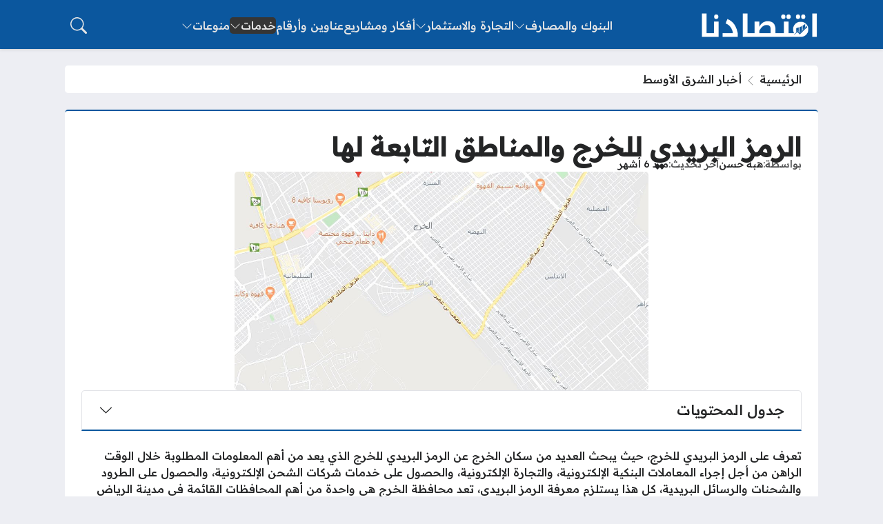

--- FILE ---
content_type: text/html; charset=UTF-8
request_url: https://iqtesaduna.com/%D8%A7%D9%84%D8%B1%D9%85%D8%B2-%D8%A7%D9%84%D8%A8%D8%B1%D9%8A%D8%AF%D9%8A-%D9%84%D9%84%D8%AE%D8%B1%D8%AC/
body_size: 26512
content:
<!DOCTYPE html>
<html dir="rtl" lang="ar" prefix="og: https://ogp.me/ns#" class="no-js">
<head>
	<meta charset="UTF-8">
	<meta name="viewport" content="width=device-width, initial-scale=1">
		<style>
	body {
		--site-font-family: "Readex Pro", "sans-serif";
		--site-color: #0b579e;
		--site-color-rgb: 11,87,158;

        --site-bg-color-light: #EDEEF3;
        --bg-color-light: #FFFFFF;
        --bg-color-light-2: #f2f3f6;
        --bg-color-light-3: #e2e3e7;
        
        --site-bg-color-dark: #1E1E1E;
        --bg-color-dark: #2a2a2a;
        --bg-color-dark-2: #353535;
        --bg-color-dark-3: #4b4b4b;
	}
	</style>
	<script>(function(html){html.classList.remove('no-js')})(document.documentElement);</script>
	<style>img:is([sizes="auto" i], [sizes^="auto," i]) { contain-intrinsic-size: 3000px 1500px }</style>
	
<!-- تحسين مُحركات البحث بواسطة رانك ماث برو (Rank Math PRO)-  https://s.rankmath.com/home -->
<title>الرمز البريدي للخرج والمناطق التابعة لها - موسوعة اقتصادنا</title><link rel="preload" as="style" href="https://fonts.googleapis.com/css2?family=Readex+Pro:wght@500&#038;family=Noto+Kufi+Arabic:wght@500&#038;family=Rubik:wght@500&#038;display=swap" /><link rel="stylesheet" href="https://fonts.googleapis.com/css2?family=Readex+Pro:wght@500&#038;family=Noto+Kufi+Arabic:wght@500&#038;family=Rubik:wght@500&#038;display=swap" media="print" onload="this.media='all'" /><noscript><link rel="stylesheet" href="https://fonts.googleapis.com/css2?family=Readex+Pro:wght@500&#038;family=Noto+Kufi+Arabic:wght@500&#038;family=Rubik:wght@500&#038;display=swap" /></noscript>
<meta name="description" content="تعرف على الرمز البريدي للخرج، حيث يبحث العديد من سكان الخرج عن الرمز البريدي للخرج الذي يعد من أهم المعلومات المطلوبة خلال الوقت الراهن من أجل إجراء المعاملات"/>
<meta name="robots" content="follow, index, max-snippet:-1, max-video-preview:-1, max-image-preview:large"/>
<link rel="canonical" href="https://iqtesaduna.com/%d8%a7%d9%84%d8%b1%d9%85%d8%b2-%d8%a7%d9%84%d8%a8%d8%b1%d9%8a%d8%af%d9%8a-%d9%84%d9%84%d8%ae%d8%b1%d8%ac/" />
<meta property="og:locale" content="ar_AR" />
<meta property="og:type" content="article" />
<meta property="og:title" content="الرمز البريدي للخرج والمناطق التابعة لها - موسوعة اقتصادنا" />
<meta property="og:description" content="تعرف على الرمز البريدي للخرج، حيث يبحث العديد من سكان الخرج عن الرمز البريدي للخرج الذي يعد من أهم المعلومات المطلوبة خلال الوقت الراهن من أجل إجراء المعاملات" />
<meta property="og:url" content="https://iqtesaduna.com/%d8%a7%d9%84%d8%b1%d9%85%d8%b2-%d8%a7%d9%84%d8%a8%d8%b1%d9%8a%d8%af%d9%8a-%d9%84%d9%84%d8%ae%d8%b1%d8%ac/" />
<meta property="og:site_name" content="موسوعة اقتصادنا" />
<meta property="article:author" content="ahmed" />
<meta property="article:tag" content="الرمز البريدي" />
<meta property="article:tag" content="السعودية" />
<meta property="article:tag" content="معلومات عامه" />
<meta property="article:section" content="أخبار الشرق الأوسط" />
<meta property="og:image" content="https://iqtesaduna.com/wp-content/uploads/2020/07/الخرج.jpg" />
<meta property="og:image:secure_url" content="https://iqtesaduna.com/wp-content/uploads/2020/07/الخرج.jpg" />
<meta property="og:image:width" content="1127" />
<meta property="og:image:height" content="595" />
<meta property="og:image:alt" content="الرمز البريدي للخرج" />
<meta property="og:image:type" content="image/jpeg" />
<meta property="article:published_time" content="2025-05-22T18:31:30+03:00" />
<meta name="twitter:card" content="summary_large_image" />
<meta name="twitter:title" content="الرمز البريدي للخرج والمناطق التابعة لها - موسوعة اقتصادنا" />
<meta name="twitter:description" content="تعرف على الرمز البريدي للخرج، حيث يبحث العديد من سكان الخرج عن الرمز البريدي للخرج الذي يعد من أهم المعلومات المطلوبة خلال الوقت الراهن من أجل إجراء المعاملات" />
<meta name="twitter:image" content="https://iqtesaduna.com/wp-content/uploads/2020/07/الخرج.jpg" />
<meta name="twitter:label1" content="كُتب بواسطة" />
<meta name="twitter:data1" content="هبة حسن" />
<meta name="twitter:label2" content="مدة القراءة" />
<meta name="twitter:data2" content="دقيقتين (2)" />
<script type="application/ld+json" class="rank-math-schema-pro">{"@context":"https://schema.org","@graph":[{"@type":["Person","Organization"],"@id":"https://iqtesaduna.com/#person","name":"\u0645\u0648\u0633\u0648\u0639\u0629 \u0627\u0642\u062a\u0635\u0627\u062f\u0646\u0627"},{"@type":"WebSite","@id":"https://iqtesaduna.com/#website","url":"https://iqtesaduna.com","name":"\u0645\u0648\u0633\u0648\u0639\u0629 \u0627\u0642\u062a\u0635\u0627\u062f\u0646\u0627","publisher":{"@id":"https://iqtesaduna.com/#person"},"inLanguage":"ar"},{"@type":"ImageObject","@id":"https://iqtesaduna.com/wp-content/uploads/2020/07/\u0627\u0644\u062e\u0631\u062c.jpg","url":"https://iqtesaduna.com/wp-content/uploads/2020/07/\u0627\u0644\u062e\u0631\u062c.jpg","width":"1127","height":"595","caption":"\u0627\u0644\u0631\u0645\u0632 \u0627\u0644\u0628\u0631\u064a\u062f\u064a \u0644\u0644\u062e\u0631\u062c","inLanguage":"ar"},{"@type":"BreadcrumbList","@id":"https://iqtesaduna.com/%d8%a7%d9%84%d8%b1%d9%85%d8%b2-%d8%a7%d9%84%d8%a8%d8%b1%d9%8a%d8%af%d9%8a-%d9%84%d9%84%d8%ae%d8%b1%d8%ac/#breadcrumb","itemListElement":[{"@type":"ListItem","position":"1","item":{"@id":"https://iqtesaduna.com","name":"\u0627\u0644\u0631\u0626\u064a\u0633\u064a\u0629"}},{"@type":"ListItem","position":"2","item":{"@id":"https://iqtesaduna.com/middle-east/","name":"\u0623\u062e\u0628\u0627\u0631 \u0627\u0644\u0634\u0631\u0642 \u0627\u0644\u0623\u0648\u0633\u0637"}},{"@type":"ListItem","position":"3","item":{"@id":"https://iqtesaduna.com/%d8%a7%d9%84%d8%b1%d9%85%d8%b2-%d8%a7%d9%84%d8%a8%d8%b1%d9%8a%d8%af%d9%8a-%d9%84%d9%84%d8%ae%d8%b1%d8%ac/","name":"\u0627\u0644\u0631\u0645\u0632 \u0627\u0644\u0628\u0631\u064a\u062f\u064a \u0644\u0644\u062e\u0631\u062c \u0648\u0627\u0644\u0645\u0646\u0627\u0637\u0642 \u0627\u0644\u062a\u0627\u0628\u0639\u0629 \u0644\u0647\u0627"}}]},{"@type":"WebPage","@id":"https://iqtesaduna.com/%d8%a7%d9%84%d8%b1%d9%85%d8%b2-%d8%a7%d9%84%d8%a8%d8%b1%d9%8a%d8%af%d9%8a-%d9%84%d9%84%d8%ae%d8%b1%d8%ac/#webpage","url":"https://iqtesaduna.com/%d8%a7%d9%84%d8%b1%d9%85%d8%b2-%d8%a7%d9%84%d8%a8%d8%b1%d9%8a%d8%af%d9%8a-%d9%84%d9%84%d8%ae%d8%b1%d8%ac/","name":"\u0627\u0644\u0631\u0645\u0632 \u0627\u0644\u0628\u0631\u064a\u062f\u064a \u0644\u0644\u062e\u0631\u062c \u0648\u0627\u0644\u0645\u0646\u0627\u0637\u0642 \u0627\u0644\u062a\u0627\u0628\u0639\u0629 \u0644\u0647\u0627 - \u0645\u0648\u0633\u0648\u0639\u0629 \u0627\u0642\u062a\u0635\u0627\u062f\u0646\u0627","datePublished":"2025-05-22T18:31:30+03:00","dateModified":"2025-05-22T18:31:30+03:00","isPartOf":{"@id":"https://iqtesaduna.com/#website"},"primaryImageOfPage":{"@id":"https://iqtesaduna.com/wp-content/uploads/2020/07/\u0627\u0644\u062e\u0631\u062c.jpg"},"inLanguage":"ar","breadcrumb":{"@id":"https://iqtesaduna.com/%d8%a7%d9%84%d8%b1%d9%85%d8%b2-%d8%a7%d9%84%d8%a8%d8%b1%d9%8a%d8%af%d9%8a-%d9%84%d9%84%d8%ae%d8%b1%d8%ac/#breadcrumb"}},{"@type":"Article","headline":"\u0627\u0644\u0631\u0645\u0632 \u0627\u0644\u0628\u0631\u064a\u062f\u064a \u0644\u0644\u062e\u0631\u062c \u0648\u0627\u0644\u0645\u0646\u0627\u0637\u0642 \u0627\u0644\u062a\u0627\u0628\u0639\u0629 \u0644\u0647\u0627 - \u0645\u0648\u0633\u0648\u0639\u0629 \u0627\u0642\u062a\u0635\u0627\u062f\u0646\u0627","datePublished":"2025-05-22T18:31:30+03:00","dateModified":"2025-05-22T18:31:30+03:00","author":{"@type":"Person","name":"\u0647\u0628\u0629 \u062d\u0633\u0646"},"name":"\u0627\u0644\u0631\u0645\u0632 \u0627\u0644\u0628\u0631\u064a\u062f\u064a \u0644\u0644\u062e\u0631\u062c \u0648\u0627\u0644\u0645\u0646\u0627\u0637\u0642 \u0627\u0644\u062a\u0627\u0628\u0639\u0629 \u0644\u0647\u0627 - \u0645\u0648\u0633\u0648\u0639\u0629 \u0627\u0642\u062a\u0635\u0627\u062f\u0646\u0627","articleSection":"\u0623\u062e\u0628\u0627\u0631 \u0627\u0644\u0634\u0631\u0642 \u0627\u0644\u0623\u0648\u0633\u0637, \u0627\u0644\u0631\u0645\u0648\u0632 \u0627\u0644\u0628\u0631\u064a\u062f\u064a\u0629","@id":"https://iqtesaduna.com/%d8%a7%d9%84%d8%b1%d9%85%d8%b2-%d8%a7%d9%84%d8%a8%d8%b1%d9%8a%d8%af%d9%8a-%d9%84%d9%84%d8%ae%d8%b1%d8%ac/#schema-69902","isPartOf":{"@id":"https://iqtesaduna.com/%d8%a7%d9%84%d8%b1%d9%85%d8%b2-%d8%a7%d9%84%d8%a8%d8%b1%d9%8a%d8%af%d9%8a-%d9%84%d9%84%d8%ae%d8%b1%d8%ac/#webpage"},"publisher":{"@id":"https://iqtesaduna.com/#person"},"image":{"@id":"https://iqtesaduna.com/wp-content/uploads/2020/07/\u0627\u0644\u062e\u0631\u062c.jpg"},"inLanguage":"ar","mainEntityOfPage":{"@id":"https://iqtesaduna.com/%d8%a7%d9%84%d8%b1%d9%85%d8%b2-%d8%a7%d9%84%d8%a8%d8%b1%d9%8a%d8%af%d9%8a-%d9%84%d9%84%d8%ae%d8%b1%d8%ac/#webpage"}}]}</script>
<!-- /إضافة تحسين محركات البحث لووردبريس Rank Math -->

<link rel='dns-prefetch' href='//stats.wp.com' />
<link rel='dns-prefetch' href='//cdnjs.cloudflare.com' />
<link rel='dns-prefetch' href='//maps.googleapis.com' />
<link rel='dns-prefetch' href='//maps.gstatic.com' />
<link rel='dns-prefetch' href='//fonts.googleapis.com' />
<link rel='dns-prefetch' href='//fonts.gstatic.com' />
<link rel='dns-prefetch' href='//ajax.googleapis.com' />
<link rel='dns-prefetch' href='//apis.google.com' />
<link rel='dns-prefetch' href='//google-analytics.com' />
<link rel='dns-prefetch' href='//www.google-analytics.com' />
<link rel='dns-prefetch' href='//ssl.google-analytics.com' />
<link rel='dns-prefetch' href='//youtube.com' />
<link rel='dns-prefetch' href='//api.pinterest.com' />
<link rel='dns-prefetch' href='//pixel.wp.com' />
<link rel='dns-prefetch' href='//connect.facebook.net' />
<link rel='dns-prefetch' href='//platform.twitter.com' />
<link rel='dns-prefetch' href='//syndication.twitter.com' />
<link rel='dns-prefetch' href='//platform.instagram.com' />
<link rel='dns-prefetch' href='//disqus.com' />
<link rel='dns-prefetch' href='//sitename.disqus.com' />
<link rel='dns-prefetch' href='//s7.addthis.com' />
<link rel='dns-prefetch' href='//platform.linkedin.com' />
<link rel='dns-prefetch' href='//w.sharethis.com' />
<link rel='dns-prefetch' href='//s0.wp.com' />
<link rel='dns-prefetch' href='//s.gravatar.com' />
<link href='https://fonts.gstatic.com' crossorigin rel='preconnect' />
<link rel="alternate" type="application/rss+xml" title="موسوعة اقتصادنا &laquo; الخلاصة" href="https://iqtesaduna.com/feed/" />
<link rel="alternate" type="application/rss+xml" title="موسوعة اقتصادنا &laquo; خلاصة التعليقات" href="https://iqtesaduna.com/comments/feed/" />
<link rel="alternate" type="application/rss+xml" title="موسوعة اقتصادنا &laquo; الرمز البريدي للخرج والمناطق التابعة لها خلاصة التعليقات" href="https://iqtesaduna.com/%d8%a7%d9%84%d8%b1%d9%85%d8%b2-%d8%a7%d9%84%d8%a8%d8%b1%d9%8a%d8%af%d9%8a-%d9%84%d9%84%d8%ae%d8%b1%d8%ac/feed/" />
<style id='wp-emoji-styles-inline-css'>

	img.wp-smiley, img.emoji {
		display: inline !important;
		border: none !important;
		box-shadow: none !important;
		height: 1em !important;
		width: 1em !important;
		margin: 0 0.07em !important;
		vertical-align: -0.1em !important;
		background: none !important;
		padding: 0 !important;
	}
</style>
<link rel='stylesheet' id='wp-block-library-rtl-css' href='https://iqtesaduna.com/wp-includes/css/dist/block-library/style-rtl.min.css?ver=6.7.4' media='all' />
<link rel='stylesheet' id='mediaelement-css' href='https://iqtesaduna.com/wp-includes/js/mediaelement/mediaelementplayer-legacy.min.css?ver=4.2.17' media='all' />
<link rel='stylesheet' id='wp-mediaelement-css' href='https://iqtesaduna.com/wp-includes/js/mediaelement/wp-mediaelement.min.css?ver=6.7.4' media='all' />
<style id='jetpack-sharing-buttons-style-inline-css'>
.jetpack-sharing-buttons__services-list{display:flex;flex-direction:row;flex-wrap:wrap;gap:0;list-style-type:none;margin:5px;padding:0}.jetpack-sharing-buttons__services-list.has-small-icon-size{font-size:12px}.jetpack-sharing-buttons__services-list.has-normal-icon-size{font-size:16px}.jetpack-sharing-buttons__services-list.has-large-icon-size{font-size:24px}.jetpack-sharing-buttons__services-list.has-huge-icon-size{font-size:36px}@media print{.jetpack-sharing-buttons__services-list{display:none!important}}.editor-styles-wrapper .wp-block-jetpack-sharing-buttons{gap:0;padding-inline-start:0}ul.jetpack-sharing-buttons__services-list.has-background{padding:1.25em 2.375em}
</style>
<style id='classic-theme-styles-inline-css'>
/*! This file is auto-generated */
.wp-block-button__link{color:#fff;background-color:#32373c;border-radius:9999px;box-shadow:none;text-decoration:none;padding:calc(.667em + 2px) calc(1.333em + 2px);font-size:1.125em}.wp-block-file__button{background:#32373c;color:#fff;text-decoration:none}
</style>
<style id='global-styles-inline-css'>
:root{--wp--preset--aspect-ratio--square: 1;--wp--preset--aspect-ratio--4-3: 4/3;--wp--preset--aspect-ratio--3-4: 3/4;--wp--preset--aspect-ratio--3-2: 3/2;--wp--preset--aspect-ratio--2-3: 2/3;--wp--preset--aspect-ratio--16-9: 16/9;--wp--preset--aspect-ratio--9-16: 9/16;--wp--preset--color--black: #000000;--wp--preset--color--cyan-bluish-gray: #abb8c3;--wp--preset--color--white: #ffffff;--wp--preset--color--pale-pink: #f78da7;--wp--preset--color--vivid-red: #cf2e2e;--wp--preset--color--luminous-vivid-orange: #ff6900;--wp--preset--color--luminous-vivid-amber: #fcb900;--wp--preset--color--light-green-cyan: #7bdcb5;--wp--preset--color--vivid-green-cyan: #00d084;--wp--preset--color--pale-cyan-blue: #8ed1fc;--wp--preset--color--vivid-cyan-blue: #0693e3;--wp--preset--color--vivid-purple: #9b51e0;--wp--preset--gradient--vivid-cyan-blue-to-vivid-purple: linear-gradient(135deg,rgba(6,147,227,1) 0%,rgb(155,81,224) 100%);--wp--preset--gradient--light-green-cyan-to-vivid-green-cyan: linear-gradient(135deg,rgb(122,220,180) 0%,rgb(0,208,130) 100%);--wp--preset--gradient--luminous-vivid-amber-to-luminous-vivid-orange: linear-gradient(135deg,rgba(252,185,0,1) 0%,rgba(255,105,0,1) 100%);--wp--preset--gradient--luminous-vivid-orange-to-vivid-red: linear-gradient(135deg,rgba(255,105,0,1) 0%,rgb(207,46,46) 100%);--wp--preset--gradient--very-light-gray-to-cyan-bluish-gray: linear-gradient(135deg,rgb(238,238,238) 0%,rgb(169,184,195) 100%);--wp--preset--gradient--cool-to-warm-spectrum: linear-gradient(135deg,rgb(74,234,220) 0%,rgb(151,120,209) 20%,rgb(207,42,186) 40%,rgb(238,44,130) 60%,rgb(251,105,98) 80%,rgb(254,248,76) 100%);--wp--preset--gradient--blush-light-purple: linear-gradient(135deg,rgb(255,206,236) 0%,rgb(152,150,240) 100%);--wp--preset--gradient--blush-bordeaux: linear-gradient(135deg,rgb(254,205,165) 0%,rgb(254,45,45) 50%,rgb(107,0,62) 100%);--wp--preset--gradient--luminous-dusk: linear-gradient(135deg,rgb(255,203,112) 0%,rgb(199,81,192) 50%,rgb(65,88,208) 100%);--wp--preset--gradient--pale-ocean: linear-gradient(135deg,rgb(255,245,203) 0%,rgb(182,227,212) 50%,rgb(51,167,181) 100%);--wp--preset--gradient--electric-grass: linear-gradient(135deg,rgb(202,248,128) 0%,rgb(113,206,126) 100%);--wp--preset--gradient--midnight: linear-gradient(135deg,rgb(2,3,129) 0%,rgb(40,116,252) 100%);--wp--preset--font-size--small: 13px;--wp--preset--font-size--medium: 20px;--wp--preset--font-size--large: 36px;--wp--preset--font-size--x-large: 42px;--wp--preset--spacing--20: 0.44rem;--wp--preset--spacing--30: 0.67rem;--wp--preset--spacing--40: 1rem;--wp--preset--spacing--50: 1.5rem;--wp--preset--spacing--60: 2.25rem;--wp--preset--spacing--70: 3.38rem;--wp--preset--spacing--80: 5.06rem;--wp--preset--shadow--natural: 6px 6px 9px rgba(0, 0, 0, 0.2);--wp--preset--shadow--deep: 12px 12px 50px rgba(0, 0, 0, 0.4);--wp--preset--shadow--sharp: 6px 6px 0px rgba(0, 0, 0, 0.2);--wp--preset--shadow--outlined: 6px 6px 0px -3px rgba(255, 255, 255, 1), 6px 6px rgba(0, 0, 0, 1);--wp--preset--shadow--crisp: 6px 6px 0px rgba(0, 0, 0, 1);}:where(.is-layout-flex){gap: 0.5em;}:where(.is-layout-grid){gap: 0.5em;}body .is-layout-flex{display: flex;}.is-layout-flex{flex-wrap: wrap;align-items: center;}.is-layout-flex > :is(*, div){margin: 0;}body .is-layout-grid{display: grid;}.is-layout-grid > :is(*, div){margin: 0;}:where(.wp-block-columns.is-layout-flex){gap: 2em;}:where(.wp-block-columns.is-layout-grid){gap: 2em;}:where(.wp-block-post-template.is-layout-flex){gap: 1.25em;}:where(.wp-block-post-template.is-layout-grid){gap: 1.25em;}.has-black-color{color: var(--wp--preset--color--black) !important;}.has-cyan-bluish-gray-color{color: var(--wp--preset--color--cyan-bluish-gray) !important;}.has-white-color{color: var(--wp--preset--color--white) !important;}.has-pale-pink-color{color: var(--wp--preset--color--pale-pink) !important;}.has-vivid-red-color{color: var(--wp--preset--color--vivid-red) !important;}.has-luminous-vivid-orange-color{color: var(--wp--preset--color--luminous-vivid-orange) !important;}.has-luminous-vivid-amber-color{color: var(--wp--preset--color--luminous-vivid-amber) !important;}.has-light-green-cyan-color{color: var(--wp--preset--color--light-green-cyan) !important;}.has-vivid-green-cyan-color{color: var(--wp--preset--color--vivid-green-cyan) !important;}.has-pale-cyan-blue-color{color: var(--wp--preset--color--pale-cyan-blue) !important;}.has-vivid-cyan-blue-color{color: var(--wp--preset--color--vivid-cyan-blue) !important;}.has-vivid-purple-color{color: var(--wp--preset--color--vivid-purple) !important;}.has-black-background-color{background-color: var(--wp--preset--color--black) !important;}.has-cyan-bluish-gray-background-color{background-color: var(--wp--preset--color--cyan-bluish-gray) !important;}.has-white-background-color{background-color: var(--wp--preset--color--white) !important;}.has-pale-pink-background-color{background-color: var(--wp--preset--color--pale-pink) !important;}.has-vivid-red-background-color{background-color: var(--wp--preset--color--vivid-red) !important;}.has-luminous-vivid-orange-background-color{background-color: var(--wp--preset--color--luminous-vivid-orange) !important;}.has-luminous-vivid-amber-background-color{background-color: var(--wp--preset--color--luminous-vivid-amber) !important;}.has-light-green-cyan-background-color{background-color: var(--wp--preset--color--light-green-cyan) !important;}.has-vivid-green-cyan-background-color{background-color: var(--wp--preset--color--vivid-green-cyan) !important;}.has-pale-cyan-blue-background-color{background-color: var(--wp--preset--color--pale-cyan-blue) !important;}.has-vivid-cyan-blue-background-color{background-color: var(--wp--preset--color--vivid-cyan-blue) !important;}.has-vivid-purple-background-color{background-color: var(--wp--preset--color--vivid-purple) !important;}.has-black-border-color{border-color: var(--wp--preset--color--black) !important;}.has-cyan-bluish-gray-border-color{border-color: var(--wp--preset--color--cyan-bluish-gray) !important;}.has-white-border-color{border-color: var(--wp--preset--color--white) !important;}.has-pale-pink-border-color{border-color: var(--wp--preset--color--pale-pink) !important;}.has-vivid-red-border-color{border-color: var(--wp--preset--color--vivid-red) !important;}.has-luminous-vivid-orange-border-color{border-color: var(--wp--preset--color--luminous-vivid-orange) !important;}.has-luminous-vivid-amber-border-color{border-color: var(--wp--preset--color--luminous-vivid-amber) !important;}.has-light-green-cyan-border-color{border-color: var(--wp--preset--color--light-green-cyan) !important;}.has-vivid-green-cyan-border-color{border-color: var(--wp--preset--color--vivid-green-cyan) !important;}.has-pale-cyan-blue-border-color{border-color: var(--wp--preset--color--pale-cyan-blue) !important;}.has-vivid-cyan-blue-border-color{border-color: var(--wp--preset--color--vivid-cyan-blue) !important;}.has-vivid-purple-border-color{border-color: var(--wp--preset--color--vivid-purple) !important;}.has-vivid-cyan-blue-to-vivid-purple-gradient-background{background: var(--wp--preset--gradient--vivid-cyan-blue-to-vivid-purple) !important;}.has-light-green-cyan-to-vivid-green-cyan-gradient-background{background: var(--wp--preset--gradient--light-green-cyan-to-vivid-green-cyan) !important;}.has-luminous-vivid-amber-to-luminous-vivid-orange-gradient-background{background: var(--wp--preset--gradient--luminous-vivid-amber-to-luminous-vivid-orange) !important;}.has-luminous-vivid-orange-to-vivid-red-gradient-background{background: var(--wp--preset--gradient--luminous-vivid-orange-to-vivid-red) !important;}.has-very-light-gray-to-cyan-bluish-gray-gradient-background{background: var(--wp--preset--gradient--very-light-gray-to-cyan-bluish-gray) !important;}.has-cool-to-warm-spectrum-gradient-background{background: var(--wp--preset--gradient--cool-to-warm-spectrum) !important;}.has-blush-light-purple-gradient-background{background: var(--wp--preset--gradient--blush-light-purple) !important;}.has-blush-bordeaux-gradient-background{background: var(--wp--preset--gradient--blush-bordeaux) !important;}.has-luminous-dusk-gradient-background{background: var(--wp--preset--gradient--luminous-dusk) !important;}.has-pale-ocean-gradient-background{background: var(--wp--preset--gradient--pale-ocean) !important;}.has-electric-grass-gradient-background{background: var(--wp--preset--gradient--electric-grass) !important;}.has-midnight-gradient-background{background: var(--wp--preset--gradient--midnight) !important;}.has-small-font-size{font-size: var(--wp--preset--font-size--small) !important;}.has-medium-font-size{font-size: var(--wp--preset--font-size--medium) !important;}.has-large-font-size{font-size: var(--wp--preset--font-size--large) !important;}.has-x-large-font-size{font-size: var(--wp--preset--font-size--x-large) !important;}
:where(.wp-block-post-template.is-layout-flex){gap: 1.25em;}:where(.wp-block-post-template.is-layout-grid){gap: 1.25em;}
:where(.wp-block-columns.is-layout-flex){gap: 2em;}:where(.wp-block-columns.is-layout-grid){gap: 2em;}
:root :where(.wp-block-pullquote){font-size: 1.5em;line-height: 1.6;}
</style>
<link rel='stylesheet' id='bs-css' href='https://iqtesaduna.com/wp-content/themes/rocket/assets/css/bootstrap.rtl.min.css?ver=6.7.4' media='all' />
<link rel='stylesheet' id='rk-css' href='https://iqtesaduna.com/wp-content/themes/rocket/style.css?ver=55' media='all' />
<link rel='stylesheet' id='rk-child-css' href='https://iqtesaduna.com/wp-content/themes/rocket-custom/style.css?ver=56544' media='all' />
<link rel='stylesheet' id='icons-css' href='https://cdnjs.cloudflare.com/ajax/libs/bootstrap-icons/1.13.1/font/bootstrap-icons.min.css?ver=6.7.4' media='all' />
<style id='rocket-lazyload-inline-css'>
.rll-youtube-player{position:relative;padding-bottom:56.23%;height:0;overflow:hidden;max-width:100%;}.rll-youtube-player:focus-within{outline: 2px solid currentColor;outline-offset: 5px;}.rll-youtube-player iframe{position:absolute;top:0;left:0;width:100%;height:100%;z-index:100;background:0 0}.rll-youtube-player img{bottom:0;display:block;left:0;margin:auto;max-width:100%;width:100%;position:absolute;right:0;top:0;border:none;height:auto;-webkit-transition:.4s all;-moz-transition:.4s all;transition:.4s all}.rll-youtube-player img:hover{-webkit-filter:brightness(75%)}.rll-youtube-player .play{height:100%;width:100%;left:0;top:0;position:absolute;background:url(https://iqtesaduna.com/wp-content/plugins/wp-rocket/assets/img/youtube.png) no-repeat center;background-color: transparent !important;cursor:pointer;border:none;}
</style>
<script id="rk-js-extra" data-cfasync="false">
var theme_js_vars = {"theme_path":"https:\/\/iqtesaduna.com\/wp-content\/themes\/rocket-custom","ajax_url":"https:\/\/iqtesaduna.com\/wp-admin\/admin-ajax.php","post_id":"3323","post_type":"post","post_shortlink":"https:\/\/iqtesaduna.com\/?p=3323","archive_pagination_mode":"dynamic","enable_short_time":"1","count_views":"1","nonce":"6d724760fc"};
</script>
<script data-cfasync="false" src="https://iqtesaduna.com/wp-content/themes/rocket/style.js?ver=55" id="rk-js"></script>
<link rel="https://api.w.org/" href="https://iqtesaduna.com/wp-json/" /><link rel="alternate" title="JSON" type="application/json" href="https://iqtesaduna.com/wp-json/wp/v2/posts/3323" /><link rel="EditURI" type="application/rsd+xml" title="RSD" href="https://iqtesaduna.com/xmlrpc.php?rsd" />
<meta name="generator" content="WordPress 6.7.4" />
<link rel='shortlink' href='https://iqtesaduna.com/?p=3323' />
<link rel="alternate" title="oEmbed (JSON)" type="application/json+oembed" href="https://iqtesaduna.com/wp-json/oembed/1.0/embed?url=https%3A%2F%2Fiqtesaduna.com%2F%25d8%25a7%25d9%2584%25d8%25b1%25d9%2585%25d8%25b2-%25d8%25a7%25d9%2584%25d8%25a8%25d8%25b1%25d9%258a%25d8%25af%25d9%258a-%25d9%2584%25d9%2584%25d8%25ae%25d8%25b1%25d8%25ac%2F" />
<link rel="alternate" title="oEmbed (XML)" type="text/xml+oembed" href="https://iqtesaduna.com/wp-json/oembed/1.0/embed?url=https%3A%2F%2Fiqtesaduna.com%2F%25d8%25a7%25d9%2584%25d8%25b1%25d9%2585%25d8%25b2-%25d8%25a7%25d9%2584%25d8%25a8%25d8%25b1%25d9%258a%25d8%25af%25d9%258a-%25d9%2584%25d9%2584%25d8%25ae%25d8%25b1%25d8%25ac%2F&#038;format=xml" />
<style>.FAQPage{padding: 2px;user-select:none;max-width:100%;margin-bottom:20px}.FAQPage > .sptitle{line-height:26px;margin-bottom:11px!important;color:#101010!important;font-size:1.1rem!important;display:block!important;font-weight:700!important;background:transparent!important;border:0!important}.FAQPage > ul{list-style: none;list-style:none;padding:0;margin:0}.FAQPage>ul>li{list-style: none;border-radius:6px;margin-bottom:8px}.FAQPage>ul>li>.h4head{font-size:15px;line-height:32px;display:flex;align-items:center;justify-content:space-between;background:#f5f8fd;border-radius:6px;padding:8px 15px;cursor:pointer;color:#005fa3}.FAQPage>ul>li.open>.h4head{background:#e7effb}.FAQPage>ul>li>.h4head:hover{background:#e7effb}.FAQPage>ul>li.open{border-color:#005fa3;box-shadow:0 0 0 1px #005fa3}.FAQPage > ul > li > .h4head > p{flex:1;font-weight:700;margin:0;padding:0}.FAQPage>ul>li>.h4head>i{font-size:18px;width:22px;height:22px;background:#005fa329;border-radius:20px;color:#005fa3;text-align:center;line-height:24px;transform:rotate(90deg);font-weight:700;transition:150ms all ease}.FAQPage>ul>li.open>.h4head>i{transform:rotate(0);background:#005fa3;color:#fff}.FAQPage>ul>li>.answer{display:none;padding:0 15px 15px;background:#e7effb;border-radius:0 0 6px 6px}.FAQPage .answer p:last-of-type{margin:0}.FAQPage > ul > li > .answer p {margin-top: 0;}</style>        <style>
        .post_qa { margin-bottom: 2em; }
        .post_qa h2 { margin-bottom: 0px; }
        .post_qa h3 { font-size: 1em; margin: 0px; padding: 0px; }
        .post_qa-header { display: flex; align-items: center; gap: 10px; padding: 0.5em 1em; border: 1px solid #EEEEEE; border-bottom: 2px solid var(--site-color); }
        .post_qa-questions { border: 1px solid #EEEEEE; border-top: none; }
        .post_qa-question { border-top: 1px solid rgba(0,0,0,0.08); }
        .post_qa-question:first-child { border-top: unset; }
        .post_qa-question-title { display: flex; align-items: center; justify-content: space-between; gap: 10px;  padding: 0.6em 1em; cursor: pointer; }
        .post_qa-question-title i { transition: 0.2s; }
        .post_qa-question-title i.open { transform: rotate(180deg); }
        .post_qa-question-answer { background: #F8F8F8; padding: 0.6em 1em; display: none; }
        </style>
        	<style>img#wpstats{display:none}</style>
			<!-- Chrome, Firefox OS and Opera -->
	<meta name="theme-color" content="#0b579e">
	<!-- Windows Phone -->
	<meta name="msapplication-navbutton-color" content="#0b579e">
	<!-- iOS Safari -->
	<meta name="apple-mobile-web-app-status-bar-style" content="#0b579e">
		<link rel="preconnect" href="https://fonts.googleapis.com">
	<link rel="preconnect" href="https://fonts.gstatic.com" crossorigin>
	
	<link rel="icon" href="https://iqtesaduna.com/wp-content/uploads/2023/08/cropped-Favicon-new-32x32.png" sizes="32x32" />
<link rel="icon" href="https://iqtesaduna.com/wp-content/uploads/2023/08/cropped-Favicon-new-192x192.png" sizes="192x192" />
<link rel="apple-touch-icon" href="https://iqtesaduna.com/wp-content/uploads/2023/08/cropped-Favicon-new-180x180.png" />
<meta name="msapplication-TileImage" content="https://iqtesaduna.com/wp-content/uploads/2023/08/cropped-Favicon-new-270x270.png" />
		<style>
		.post_sources { margin-bottom: 2em; }
		.post_sources h2 { margin-bottom: 0px; }
		.post_sources h3 { font-size: 1em; margin: 0px; padding: 0px; }
		.post_sources-header { display: flex; align-items: center; gap: 10px; padding: 0.5em 1em; border: 1px solid #EEEEEE; border-bottom: 2px solid var(--site-color); cursor: pointer; }
		.post_sources-header .toggle { display: inline-block; color: var(--site-color); }
		.post_sources-header .toggle .minus { display: none; }
		.post_sources-list { background: #F8F8F8; border: 1px solid #EEEEEE; border-top: none; padding: 1em; display: none; }
		.post_sources-list ol { margin-bottom: 0px; }
		.post_sources-list li a { display: inline-block; }
		</style>
		<noscript><style id="rocket-lazyload-nojs-css">.rll-youtube-player, [data-lazy-src]{display:none !important;}</style></noscript>	<style>
/* ضبط عنوان معلومات المقال */
/* */
.singular-meta .meta-label::after {
	display: inline;
}

.singular-meta .post-meta-item {
	gap: 0em 0.3em;
}


/* إظهار نقطة بعد الرقم في جدول المحتويات */
#toc .toc_number::after {
	content: "."; 
}

.rtl .time-now::before {
	content: "التوقيت المحلي:";
}

.ltr .time-now::before {
	content: "Local Time:";
}

.rtl .time-now-current-date::before {
	content: "/ "
}



.time-now {
	font-size: 0.9em;
	display: flex;
	gap: 0.2em;
}

.time-now span + span::before {
	display: none;
}

.time-now .time-now-current-time {
	font-size: 1em;
}




.social-links a {
       font-size: 14px;
}


.time-now {
	font-size: 0.9em;
	display: flex;
	gap: 0.2em;
}

.time-now span + span::before {
	display: none;
}


.rtl a {
    text-underline-offset: 0.2em;
}

/* تقليل المسافة بين العنوان ومعلومات المقال بالعربي*/
.rtl .singular-meta {
	margin-top: -1em;
}


/* تصغير عرض محتوى المقال */
.singular-contentX {
	margin-right: auto;
	margin-left: auto;
	max-width: 800px;
}

/* إزالة الخط الملون أعلى المحتوى */
body.primary-boxed :is(.primary-header-inner, .primary-content-body) {
	border-top: none;
}


#header .search-form { max-width: 220px; }

.singular-image {
	max-width: 600px;
	margin: 0px auto;
}

:is(.singular-body, .widget-content, .archive-description) :is(h1, h2, h3):not(.unstyled) {
    position: relative;
    display: inline-block;
    padding: 0.5em 1em;
    border-right: 2px solid var(--site-color);
    background: linear-gradient(to left, var(--bg-color-2), transparent);
}
</style>
<script async src="https://pagead2.googlesyndication.com/pagead/js/adsbygoogle.js?client=ca-pub-9060091276386425" data-overlays="bottom" crossorigin="anonymous"></script>
</head>
<body class="rtl post-template-default single single-post postid-3323 single-format-standard overlay-panels-over-body header-dynamic primary-boxed archive-primary-header-inside singular-primary-header-inside side-layouts-fixed theme-version-55" data-theme="light" data-bs-theme="light">
	    <script id="switch_theme">
        (function() {
            let id = 'switch_theme';
            function getCookie(name) {
                const cookies = document.cookie.split('; ').reduce((acc, cookie) => {
                    const [key, value] = cookie.split('=');
                    acc[key] = value;
                    return acc;
                }, {});
                return cookies[name] || null;
            }
        
            const theme = getCookie('site_theme') || 'light';
        
            document.body.setAttribute('data-theme', theme);
            document.body.setAttribute('data-bs-theme', theme);
        })();
        </script>
    	<div id="site">
		<header id="header">
						<div class="layout-row-outer" id="header_mobile" data-name="header_mobile"><div class="layout-row bg-site-color" data-visibility="mobile" data-theme="dark" data-bs-theme="dark" data-contents="1-1-1"><div class="container"><div class="layout-row-inner"><div class="layout-column" data-position="start"><div class="layout-item" data-content="overlay_menu_btn"><a class="overlay-toggle-btn action-link" href="#" data-action="menu" data-target="#overlay-menu-outer" data-class="overlay-menu-opened" title="القائمة"><svg xmlns="http://www.w3.org/2000/svg" width="1em" height="1em" fill="currentColor" class="site-icon site-icon-bars" viewBox="0 0 16 16"><path fill-rule="evenodd" d="M2.5 12a.5.5 0 0 1 .5-.5h10a.5.5 0 0 1 0 1H3a.5.5 0 0 1-.5-.5m0-4a.5.5 0 0 1 .5-.5h10a.5.5 0 0 1 0 1H3a.5.5 0 0 1-.5-.5m0-4a.5.5 0 0 1 .5-.5h10a.5.5 0 0 1 0 1H3a.5.5 0 0 1-.5-.5"/></svg><span class="title">القائمة</span></a></div></div><div class="layout-column" data-position="middle"><div class="layout-item" data-content="site_logo"><div class="site-logo"><a href="https://iqtesaduna.com/"><img src="https://iqtesaduna.com/wp-content/uploads/2023/08/اقتصادنا.png" width="558" height="188" alt="موسوعة اقتصادنا" class="logo-img" data-display="light"><img src="https://iqtesaduna.com/wp-content/uploads/2023/08/اقتصادنا.png" width="558" height="188" alt="موسوعة اقتصادنا" class="logo-img" data-display="dark"><div class="h2 title">موسوعة اقتصادنا</div></a></div></div></div><div class="layout-column" data-position="end"><div class="layout-item" data-content="overlay_search_btn"><a class="overlay-toggle-btn action-link" href="#" data-action="search" data-target="#overlay-search-outer" data-class="overlay-search-opened" title="البحث"><svg xmlns="http://www.w3.org/2000/svg" width="1em" height="1em" fill="currentColor" class="site-icon site-icon-search" viewBox="0 0 16 16"><path d="M11.742 10.344a6.5 6.5 0 1 0-1.397 1.398h-.001c.03.04.062.078.098.115l3.85 3.85a1 1 0 0 0 1.415-1.414l-3.85-3.85a1.007 1.007 0 0 0-.115-.1zM12 6.5a5.5 5.5 0 1 1-11 0 5.5 5.5 0 0 1 11 0"/></svg><span class="title">البحث</span></a></div></div></div></div></div></div>			<div class="layout-row-outer" id="header_desktop" data-name="header_desktop"><div class="layout-row bg-site-color" data-visibility="desktop" data-theme="dark" data-bs-theme="dark" data-contents="1-1-1"><div class="container"><div class="layout-row-inner"><div class="layout-column" data-position="start"><div class="layout-item" data-content="site_logo"><div class="site-logo"><a href="https://iqtesaduna.com/"><img src="https://iqtesaduna.com/wp-content/uploads/2023/08/اقتصادنا.png" width="558" height="188" alt="موسوعة اقتصادنا" class="logo-img" data-display="light"><img src="https://iqtesaduna.com/wp-content/uploads/2023/08/اقتصادنا.png" width="558" height="188" alt="موسوعة اقتصادنا" class="logo-img" data-display="dark"><div class="h2 title">موسوعة اقتصادنا</div></a></div></div></div><div class="layout-column" data-position="middle"><div class="layout-item" data-content="menu_2"><div class="nav-menu"><ul id="menu-%d8%a7%d9%84%d8%b1%d8%a6%d9%8a%d8%b3%d9%8a%d8%a9" class="menu"><li id="menu-item-14482" class="menu-item menu-item-type-taxonomy menu-item-object-category menu-item-has-children menu-item-14482 menu-item-object_id-3354"><a href="https://iqtesaduna.com/banks/"><div><span class="menu-item-title">البنوك والمصارف</span><span class="menu-item-arrow"><svg xmlns="http://www.w3.org/2000/svg" width="1em" height="1em" fill="currentColor" class="site-icon site-icon-chevron-down" viewBox="0 0 16 16"><path fill-rule="evenodd" d="M1.646 4.646a.5.5 0 0 1 .708 0L8 10.293l5.646-5.647a.5.5 0 0 1 .708.708l-6 6a.5.5 0 0 1-.708 0l-6-6a.5.5 0 0 1 0-.708z"/></svg></span></div></a>
<ul class="sub-menu">
	<li id="menu-item-14484" class="menu-item menu-item-type-taxonomy menu-item-object-category menu-item-14484 menu-item-object_id-811"><a href="https://iqtesaduna.com/banks/ksa-banks/"><div><span class="menu-item-title">البنوك السعودية</span></div></a></li>
	<li id="menu-item-14483" class="menu-item menu-item-type-taxonomy menu-item-object-category menu-item-14483 menu-item-object_id-807"><a href="https://iqtesaduna.com/eg-banks/"><div><span class="menu-item-title">البنوك المصرية</span></div></a></li>
	<li id="menu-item-14492" class="menu-item menu-item-type-taxonomy menu-item-object-category menu-item-14492 menu-item-object_id-1058"><a href="https://iqtesaduna.com/eg-banks/savings-certificates/"><div><span class="menu-item-title">شهادات الادخار</span></div></a></li>
</ul>
</li>
<li id="menu-item-13834" class="menu-item menu-item-type-taxonomy menu-item-object-category menu-item-has-children menu-item-13834 menu-item-object_id-1760"><a href="https://iqtesaduna.com/e-commerce/"><div><span class="menu-item-title">التجارة والاستثمار</span><span class="menu-item-arrow"><svg xmlns="http://www.w3.org/2000/svg" width="1em" height="1em" fill="currentColor" class="site-icon site-icon-chevron-down" viewBox="0 0 16 16"><path fill-rule="evenodd" d="M1.646 4.646a.5.5 0 0 1 .708 0L8 10.293l5.646-5.647a.5.5 0 0 1 .708.708l-6 6a.5.5 0 0 1-.708 0l-6-6a.5.5 0 0 1 0-.708z"/></svg></span></div></a>
<ul class="sub-menu">
	<li id="menu-item-14501" class="menu-item menu-item-type-taxonomy menu-item-object-category menu-item-14501 menu-item-object_id-3358"><a href="https://iqtesaduna.com/e-commerce/earn-from-internet/"><div><span class="menu-item-title">الربح من الإنترنت</span></div></a></li>
</ul>
</li>
<li id="menu-item-29" class="menu-item menu-item-type-taxonomy menu-item-object-category menu-item-29 menu-item-object_id-6"><a href="https://iqtesaduna.com/project-ideas/"><div><span class="menu-item-title">أفكار ومشاريع</span></div></a></li>
<li id="menu-item-33" class="menu-item menu-item-type-taxonomy menu-item-object-category menu-item-33 menu-item-object_id-7"><a href="https://iqtesaduna.com/address-branches/"><div><span class="menu-item-title">عناوين وأرقام</span></div></a></li>
<li id="menu-item-14485" class="menu-item menu-item-type-taxonomy menu-item-object-category current-post-ancestor menu-item-has-children menu-item-14485 menu-item-object_id-3355"><a href="https://iqtesaduna.com/services/"><div><span class="menu-item-title">خدمات</span><span class="menu-item-arrow"><svg xmlns="http://www.w3.org/2000/svg" width="1em" height="1em" fill="currentColor" class="site-icon site-icon-chevron-down" viewBox="0 0 16 16"><path fill-rule="evenodd" d="M1.646 4.646a.5.5 0 0 1 .708 0L8 10.293l5.646-5.647a.5.5 0 0 1 .708.708l-6 6a.5.5 0 0 1-.708 0l-6-6a.5.5 0 0 1 0-.708z"/></svg></span></div></a>
<ul class="sub-menu">
	<li id="menu-item-14488" class="menu-item menu-item-type-taxonomy menu-item-object-category menu-item-14488 menu-item-object_id-3132"><a href="https://iqtesaduna.com/services/saudi-arabia/"><div><span class="menu-item-title">خدمات السعودية</span></div></a></li>
	<li id="menu-item-14489" class="menu-item menu-item-type-taxonomy menu-item-object-category menu-item-14489 menu-item-object_id-3135"><a href="https://iqtesaduna.com/services/kuwait/"><div><span class="menu-item-title">خدمات الكويت</span></div></a></li>
	<li id="menu-item-14486" class="menu-item menu-item-type-taxonomy menu-item-object-category menu-item-14486 menu-item-object_id-3133"><a href="https://iqtesaduna.com/services/united-arab-emirates/"><div><span class="menu-item-title">خدمات الإمارات</span></div></a></li>
	<li id="menu-item-14491" class="menu-item menu-item-type-taxonomy menu-item-object-category menu-item-14491 menu-item-object_id-3137"><a href="https://iqtesaduna.com/services/qatar/"><div><span class="menu-item-title">خدمات قطر</span></div></a></li>
	<li id="menu-item-14487" class="menu-item menu-item-type-taxonomy menu-item-object-category menu-item-14487 menu-item-object_id-3134"><a href="https://iqtesaduna.com/services/bahrin/"><div><span class="menu-item-title">خدمات البحرين</span></div></a></li>
	<li id="menu-item-14490" class="menu-item menu-item-type-taxonomy menu-item-object-category menu-item-14490 menu-item-object_id-3136"><a href="https://iqtesaduna.com/services/oman/"><div><span class="menu-item-title">خدمات سلطنة عمان</span></div></a></li>
	<li id="menu-item-14499" class="menu-item menu-item-type-taxonomy menu-item-object-category menu-item-14499 menu-item-object_id-3356"><a href="https://iqtesaduna.com/services/edu/"><div><span class="menu-item-title">خدمات تعليمية</span></div></a></li>
	<li id="menu-item-14494" class="menu-item menu-item-type-taxonomy menu-item-object-category current-post-ancestor current-menu-parent current-post-parent menu-item-14494 menu-item-object_id-993"><a href="https://iqtesaduna.com/services/postcode/"><div><span class="menu-item-title">الرموز البريدية</span></div></a></li>
</ul>
</li>
<li id="menu-item-34" class="menu-item menu-item-type-taxonomy menu-item-object-category menu-item-has-children menu-item-34 menu-item-object_id-8"><a href="https://iqtesaduna.com/misc/"><div><span class="menu-item-title">منوعات</span><span class="menu-item-arrow"><svg xmlns="http://www.w3.org/2000/svg" width="1em" height="1em" fill="currentColor" class="site-icon site-icon-chevron-down" viewBox="0 0 16 16"><path fill-rule="evenodd" d="M1.646 4.646a.5.5 0 0 1 .708 0L8 10.293l5.646-5.647a.5.5 0 0 1 .708.708l-6 6a.5.5 0 0 1-.708 0l-6-6a.5.5 0 0 1 0-.708z"/></svg></span></div></a>
<ul class="sub-menu">
	<li id="menu-item-14497" class="menu-item menu-item-type-taxonomy menu-item-object-category menu-item-14497 menu-item-object_id-806"><a href="https://iqtesaduna.com/knowledge/"><div><span class="menu-item-title">معلومات عامة</span></div></a></li>
	<li id="menu-item-14493" class="menu-item menu-item-type-taxonomy menu-item-object-category menu-item-14493 menu-item-object_id-3"><a href="https://iqtesaduna.com/economy/"><div><span class="menu-item-title">أخبار اقتصادية</span></div></a></li>
	<li id="menu-item-14500" class="menu-item menu-item-type-taxonomy menu-item-object-category menu-item-14500 menu-item-object_id-3357"><a href="https://iqtesaduna.com/salary/"><div><span class="menu-item-title">رواتب وأجور</span></div></a></li>
	<li id="menu-item-14496" class="menu-item menu-item-type-taxonomy menu-item-object-category menu-item-14496 menu-item-object_id-5"><a href="https://iqtesaduna.com/world/"><div><span class="menu-item-title">مستجدات عالمية</span></div></a></li>
	<li id="menu-item-14495" class="menu-item menu-item-type-taxonomy menu-item-object-category current-post-ancestor current-menu-parent current-post-parent menu-item-14495 menu-item-object_id-4"><a href="https://iqtesaduna.com/middle-east/"><div><span class="menu-item-title">أخبار الشرق الأوسط</span></div></a></li>
</ul>
</li>
</ul></div></div></div><div class="layout-column" data-position="end"><div class="layout-item" data-content="overlay_search_btn"><a class="overlay-toggle-btn action-link" href="#" data-action="search" data-target="#overlay-search-outer" data-class="overlay-search-opened" title="البحث"><svg xmlns="http://www.w3.org/2000/svg" width="1em" height="1em" fill="currentColor" class="site-icon site-icon-search" viewBox="0 0 16 16"><path d="M11.742 10.344a6.5 6.5 0 1 0-1.397 1.398h-.001c.03.04.062.078.098.115l3.85 3.85a1 1 0 0 0 1.415-1.414l-3.85-3.85a1.007 1.007 0 0 0-.115-.1zM12 6.5a5.5 5.5 0 1 1-11 0 5.5 5.5 0 0 1 11 0"/></svg><span class="title">البحث</span></a></div></div></div></div></div></div>					</header>
		<main id="main">
						<article class="primary primary-singular" role="main" data-post-id="3323" data-next_post="">
    <div class="breadcrumbs container"><div class="breadcrumbs-inner"><a href="https://iqtesaduna.com">الرئيسية</a><span class="separator"> <span class="sep"><svg xmlns="http://www.w3.org/2000/svg" width="1em" height="1em" fill="currentColor" class="site-icon site-icon-chevron-down" viewBox="0 0 16 16"><path fill-rule="evenodd" d="M1.646 4.646a.5.5 0 0 1 .708 0L8 10.293l5.646-5.647a.5.5 0 0 1 .708.708l-6 6a.5.5 0 0 1-.708 0l-6-6a.5.5 0 0 1 0-.708z" /></svg></span> </span><a href="https://iqtesaduna.com/middle-east/">أخبار الشرق الأوسط</a></div></div>        <div class="primary-content">
        <div class="container">
            <div class="primary-content-inner">
                                                <div class="primary-content-primary">
                                        <div class="primary-content-body">
                        <div class="primary-content-content singular-content">
                                                                                        <div class="primary-content-header singular-header">
                                    <div class="inserted" data-location="singular_header_start" data-visibility="mobile"><div class="inserted-inner"><script async src="https://pagead2.googlesyndication.com/pagead/js/adsbygoogle.js?client=ca-pub-9060091276386425"
     crossorigin="anonymous"></script>
<!-- iqtesaduna.com - responsive 1 -->
<ins class="adsbygoogle"
     style="display:block"
     data-ad-client="ca-pub-9060091276386425"
     data-ad-slot="6044715044"
     data-ad-format="auto"
     data-full-width-responsive="true"></ins>
<script>
     (adsbygoogle = window.adsbygoogle || []).push({});
</script></div></div>                                                                        <div class="primary-title singular-title"><div class="primary-title-inner"><h1>الرمز البريدي للخرج والمناطق التابعة لها</h1></div></div>                                                                                                        </div>
                                                                                                                        <div class="inserted" data-location="singular_featured_image_before" data-visibility="mobile"><div class="inserted-inner"><script async src="https://pagead2.googlesyndication.com/pagead/js/adsbygoogle.js?client=ca-pub-9060091276386425"
     crossorigin="anonymous"></script>
<!-- iqtesaduna.com - horizontal 1 -->
<ins class="adsbygoogle"
     style="display:block"
     data-ad-client="ca-pub-9060091276386425"
     data-ad-slot="6267280160"
     data-ad-format="auto"
     data-full-width-responsive="true"></ins>
<script>
     (adsbygoogle = window.adsbygoogle || []).push({});
</script></div></div>	<div class="singular-image" data-type="image">
					<figure class="singular-image-inner">
				<img width="1127" height="595" src="https://iqtesaduna.com/wp-content/uploads/2020/07/الخرج.jpg" class="attachment-full size-full wp-post-image" alt="الرمز البريدي للخرج والمناطق التابعة لها" loading="false" decoding="async" srcset="https://iqtesaduna.com/wp-content/uploads/2020/07/الخرج.jpg 1127w, https://iqtesaduna.com/wp-content/uploads/2020/07/الخرج-300x158.jpg 300w, https://iqtesaduna.com/wp-content/uploads/2020/07/الخرج-1024x541.jpg 1024w, https://iqtesaduna.com/wp-content/uploads/2020/07/الخرج-768x405.jpg 768w, https://iqtesaduna.com/wp-content/uploads/2020/07/الخرج-560x296.jpg 560w" sizes="(max-width: 1127px) 100vw, 1127px" />									<figcaption class="singular-image-caption">الرمز البريدي للخرج</figcaption>
							</figure>
			</div>
	<div class="singular-meta"><div class="singular-meta-items"><span class="post-meta-item" data-type="author_name"><span class="meta-icon"><svg xmlns="http://www.w3.org/2000/svg" width="1em" height="1em" fill="currentColor" class="site-icon site-icon-person" viewBox="0 0 16 16"><path d="M8 8a3 3 0 1 0 0-6 3 3 0 0 0 0 6m2-3a2 2 0 1 1-4 0 2 2 0 0 1 4 0m4 8c0 1-1 1-1 1H3s-1 0-1-1 1-4 6-4 6 3 6 4m-1-.004c-.001-.246-.154-.986-.832-1.664C11.516 10.68 10.289 10 8 10c-2.29 0-3.516.68-4.168 1.332-.678.678-.83 1.418-.832 1.664z"/></svg></span><span class="meta-label">بواسطة</span><span class="meta-content"><span class="author vcard"><a class="url fn n" href="https://iqtesaduna.com/author/hebahassan/" title="عرض جميع مقالات الكاتب">هبة حسن</a></span></span></span><span class="post-meta-item" data-type="date_updated"><span class="meta-icon"><svg xmlns="http://www.w3.org/2000/svg" width="1em" height="1em" fill="currentColor" class="site-icon site-icon-time" viewBox="0 0 16 16"><path d="M8 3.5a.5.5 0 0 0-1 0V9a.5.5 0 0 0 .252.434l3.5 2a.5.5 0 0 0 .496-.868L8 8.71z"/>
	<path d="M8 16A8 8 0 1 0 8 0a8 8 0 0 0 0 16m7-8A7 7 0 1 1 1 8a7 7 0 0 1 14 0"/></svg></span><span class="meta-label">آخر تحديث</span><span class="meta-content"><a rel="bookmark" href="https://iqtesaduna.com/%d8%a7%d9%84%d8%b1%d9%85%d8%b2-%d8%a7%d9%84%d8%a8%d8%b1%d9%8a%d8%af%d9%8a-%d9%84%d9%84%d8%ae%d8%b1%d8%ac/" title="تاريخ النشر: 22 مايو 2025 - 6:31م / آخر تحديث: 22 مايو 2025 - 6:31م"><time class="updated" datetime="2025-05-22T18:31:30+03:00">22 مايو 2025 - 6:31م</time></a></span></span></div></div><div class="singular-body"><div id="toc" class="singular-section singular-toc" data-theme="numbers"><div class="singular-section-header toggleable"><h2 class="unstyled"><span class="title">جدول المحتويات</span><span class="icon-toggle"><svg xmlns="http://www.w3.org/2000/svg" width="1em" height="1em" fill="currentColor" class="site-icon site-icon-chevron-down" viewBox="0 0 16 16"><path fill-rule="evenodd" d="M1.646 4.646a.5.5 0 0 1 .708 0L8 10.293l5.646-5.647a.5.5 0 0 1 .708.708l-6 6a.5.5 0 0 1-.708 0l-6-6a.5.5 0 0 1 0-.708z"/></svg></span></h2></div><div class="singular-section-content"><ul class="toc_list"><li><a href="#i"><span class="toc_number toc_depth_1">1</span> الرمز البريدي للخرج</a></li><li><a href="#i-2"><span class="toc_number toc_depth_1">2</span> أهمية الرمز البريدي</a></li></ul></div></div>
<p>تعرف على الرمز البريدي للخرج، حيث يبحث العديد من سكان الخرج عن الرمز البريدي للخرج الذي يعد من أهم المعلومات المطلوبة خلال الوقت الراهن من أجل إجراء المعاملات البنكية الإلكترونية، والتجارة الإلكترونية، والحصول على خدمات شركات الشحن الإلكترونية، والحصول على الطرود والشحنات والرسائل البريدية، كل هذا يستلزم معرفة الرمز البريدي، تعد محافظة الخرج هي واحدة من أهم المحافظات القائمة في مدينة الرياض بالمملكة العربية السعودية، وتحديدًا في الركن الجنوب الشرقي منها، يبلغ عدد سكان الخرج 330 ألف نسمة، وسوف يتم خلال هذا المقال توضيح الرمز البريدي للخرج.</p><div class="inserted" data-location="singular_body_after_p_1" data-visibility=""><div class="inserted-inner"><script async src="https://pagead2.googlesyndication.com/pagead/js/adsbygoogle.js?client=ca-pub-9060091276386425"
     crossorigin="anonymous"></script>
<!-- iqtesaduna.com - responsive 2 -->
<ins class="adsbygoogle"
     style="display:block"
     data-ad-client="ca-pub-9060091276386425"
     data-ad-slot="7963505213"
     data-ad-format="auto"
     data-full-width-responsive="true"></ins>
<script>
     (adsbygoogle = window.adsbygoogle || []).push({});
</script></div></div>
<h2><span id="i">الرمز البريدي للخرج</span></h2>
<p>تتبع محافظة الخرج المدينة المنورة، وقد تم تطبيق نظام الترقيم البريدي من قبل مؤسسة البريد بالمملكة العربية السعودية، الذي تم من خلاله تقسيم المملكة العربية السعودية إلى 8 مناطق إدارية كل منطقة من تلك المناطق لها الرمز البريدي الخاص بها لتحديد موقعها الجغرافي بكل دقة ووضوح، مع مراعاة بعض من العوامل التالية، العوامل الطبيعية أو الجغرافي مثل وجود تلال أو هضاب أو سهول، وكذلك مراعاة الكثافات السكنية في كل المناطق، جاءت تلك الفكرة الخاصة بتقسيم مناطق المملكة العربية السعودية إلى 8 مناطق على يد الملك عبدالعزيز آل سعود، وكان الهدف من تلك الفكرة هو تحسين خدمات البريد وتطوير هذا القطاع من حيث سرعة توصيل الرسائل، والطرود، والشحنات المختلفة التي تتم من خلال مؤسسة البريد السعودية، وقد توالت بعد هذا العديد من التطورات على النظام البريدي كما تم إضافة العديد من الخدمات الإلكترونية المتطورة لتسهيل التعاملات على المواطنين في جميع أنحاء المملكة العربية السعودية.</p><div class="inserted" data-location="singular_body_after_p_2" data-visibility=""><div class="inserted-inner"><script async src="https://pagead2.googlesyndication.com/pagead/js/adsbygoogle.js?client=ca-pub-9060091276386425"
     crossorigin="anonymous"></script>
<!-- iqtesaduna.com - responsive 3 -->
<ins class="adsbygoogle"
     style="display:block"
     data-ad-client="ca-pub-9060091276386425"
     data-ad-slot="7638419197"
     data-ad-format="auto"
     data-full-width-responsive="true"></ins>
<script>
     (adsbygoogle = window.adsbygoogle || []).push({});
</script></div></div>
<p>ويجدر هنا الإشارة أنه على الرغم من أن محافظة الخرج تتبع المدينة المنورة، إلا أن الرمز البريدي للخرج يختلف تمامًا، وذلك لأن مدينة الرياض تحتوي على العديد من الأحياء والمناطق الأخرى التي تختلف أيضًا كلًا منها عن المناطق التابعة لمدينة الرياض لتميزها وتحديد موقعها الجغرافي.</p><div class="inserted" data-location="singular_body_after_p_3" data-visibility=""><div class="inserted-inner"><script async src="https://pagead2.googlesyndication.com/pagead/js/adsbygoogle.js?client=ca-pub-9060091276386425"
     crossorigin="anonymous"></script>
<!-- iqtesaduna.com - responsive 4 -->
<ins class="adsbygoogle"
     style="display:block"
     data-ad-client="ca-pub-9060091276386425"
     data-ad-slot="8479306691"
     data-ad-format="auto"
     data-full-width-responsive="true"></ins>
<script>
     (adsbygoogle = window.adsbygoogle || []).push({});
</script></div></div>
<p>يعد الرمز البريدي للخرج هو 11942، يمكن أن يتم استخدام الرمز البريدي في العديد التعاملات الإلكترونية مثل التسجيل في بعض المواقع الإلكترونية، أو التعامل مع شركات الشحن الإلكترونية، والحصول على الطرود والرسائل المرسلة عبر البريد، كما يمكن إجراء عمليات الشراء مع المواقع الإلكترونية بكل دقة وسهولة من خلال كتابة الرمز البريدي الذي يساعد في الحصول على تلك الخدمات والسلع في أقصر وقت.</p>
<p>تعد مدينة الخرج من واحدة من أهم المحافظات في المملكة العربية السعودية والتي تقع بالجنوب الشرقي من مدينة الرياض، يَبلغ مساحتها حوالي 19.790 كيلو متر مربع، وتعد السيح هي عاصمة الخرج، وهي المركز الاقتصادي والإداري لها.</p><div class="inserted" data-location="singular_body_after_p_5" data-visibility=""><div class="inserted-inner"><script async src="https://pagead2.googlesyndication.com/pagead/js/adsbygoogle.js?client=ca-pub-9060091276386425"
     crossorigin="anonymous"></script>
<!-- iqtesaduna.com - responsive 5 -->
<ins class="adsbygoogle"
     style="display:block"
     data-ad-client="ca-pub-9060091276386425"
     data-ad-slot="7580361833"
     data-ad-format="auto"
     data-full-width-responsive="true"></ins>
<script>
     (adsbygoogle = window.adsbygoogle || []).push({});
</script></div></div>
<p>تم تسمية الخرج بهذا الأسم التي تعني الوادي الذي ليس له منفذ، ولكن عندما ننظر على خريطة المملكة العربية السعودية فهذا المسمى لا ينطبق على محافظة الخرج، حيث إنّ جميع أودية الخرج تتّجه نحو روضة السهباء من الناحية الشرقية وصولًا لرمال السهباء، كما أنّ محافظة الخرج تدل أو تعنى &#8220;الغلّة&#8221;، أي ما يُخرج من الأرض، وذلك بقوله تبارك وتعالى، &#8220;أم تسألهم خرجاً فخراج ربك خير&#8221;، والخراج ينطبق على الخرج، حيث إنّها من المناطق الزراعية منذ قدم الزمان، وتسميتها بهذا الاسم قديمة منذ عهد &#8220;جديس&#8221;.</p>
<h2><span id="i-2">أهمية الرمز البريدي</span></h2>
<ul>
<li>تسهيل إرسال والحصول على الرسائل البريدية أو الطرود أو الشحنات المرسلة من داخل وخارج المملكة العربية السعودية عبر مؤسسة البريد.</li>
<li>إجراء التعاملات الإلكترونية بطريقة أسهل وأسرع.</li>
<li>الحصول على السلع والخدمات المطروحة &#8220;أون لاين&#8221; من خلال التجارة الإلكترونية.</li>
<li>الحصول على بعض التطبيقات والتحديثات الإلكترونية الهامة.</li>
<li>التسجيل في بعض المواقع الإلكترونية التي تطلب تسجيل الرمز البريدي.</li>
<li>إجراء المعاملات البنكية المختلفة.</li>
<li>ومن أهم الأسباب لأهمية الرمز البريدي هو تحديد الموقع البريدي بكل دقة.</li>
</ul>
<p>ذات صلة: <a href="https://iqtesaduna.com/%d8%b9%d8%a7%d9%84%d9%85-%d8%a7%d9%84%d8%b9%d9%85%d9%84-%d8%a7%d9%84%d9%85%d9%85%d9%84%d9%83%d8%a9-%d8%a7%d9%84%d8%b9%d8%b1%d8%a8%d9%8a%d8%a9-%d8%a7%d9%84%d8%b3%d8%b9%d9%88%d8%af%d9%8a/" target="_blank" rel="noopener noreferrer">عالم العمل في المملكة العربية السعودية 2021</a></p></div><div class="singular-share" data-location="bottom"><span class="label">شارك</span><div class="singular-share-inner"><a target="_blank" data-site_name="facebook" title="فيسبوك" href="https://www.facebook.com/sharer/sharer.php?u=https%3A%2F%2Fiqtesaduna.com%2F%25d8%25a7%25d9%2584%25d8%25b1%25d9%2585%25d8%25b2-%25d8%25a7%25d9%2584%25d8%25a8%25d8%25b1%25d9%258a%25d8%25af%25d9%258a-%25d9%2584%25d9%2584%25d8%25ae%25d8%25b1%25d8%25ac%2F" style="--color: #1877f2"><span class="social-site-icon"><svg xmlns="http://www.w3.org/2000/svg" width="1em" height="1em" fill="currentColor" class="site-icon site-icon-facebook" viewBox="0 0 16 16"><path d="M16 8.049c0-4.446-3.582-8.05-8-8.05C3.58 0-.002 3.603-.002 8.05c0 4.017 2.926 7.347 6.75 7.951v-5.625h-2.03V8.05H6.75V6.275c0-2.017 1.195-3.131 3.022-3.131.876 0 1.791.157 1.791.157v1.98h-1.009c-.993 0-1.303.621-1.303 1.258v1.51h2.218l-.354 2.326H9.25V16c3.824-.604 6.75-3.934 6.75-7.951z"/></svg></span><span class="social-site-title">فيسبوك</span></a><a target="_blank" data-site_name="messenger" title="مسنجر" href="fb-messenger://share/?link=https%3A%2F%2Fiqtesaduna.com%2F%25d8%25a7%25d9%2584%25d8%25b1%25d9%2585%25d8%25b2-%25d8%25a7%25d9%2584%25d8%25a8%25d8%25b1%25d9%258a%25d8%25af%25d9%258a-%25d9%2584%25d9%2584%25d8%25ae%25d8%25b1%25d8%25ac%2F" style="--color: #0084ff"><span class="social-site-icon"><svg xmlns="http://www.w3.org/2000/svg" width="1em" height="1em" fill="currentColor" class="site-icon site-icon-messenger" viewBox="0 0 16 16"><path d="M0 7.76C0 3.301 3.493 0 8 0s8 3.301 8 7.76-3.493 7.76-8 7.76c-.81 0-1.586-.107-2.316-.307a.639.639 0 0 0-.427.03l-1.588.702a.64.64 0 0 1-.898-.566l-.044-1.423a.639.639 0 0 0-.215-.456C.956 12.108 0 10.092 0 7.76zm5.546-1.459-2.35 3.728c-.225.358.214.761.551.506l2.525-1.916a.48.48 0 0 1 .578-.002l1.869 1.402a1.2 1.2 0 0 0 1.735-.32l2.35-3.728c.226-.358-.214-.761-.551-.506L9.728 7.381a.48.48 0 0 1-.578.002L7.281 5.98a1.2 1.2 0 0 0-1.735.32z"/></svg></span><span class="social-site-title">مسنجر</span></a><a target="_blank" data-site_name="x.com" title="منصة إكس" href="https://twitter.com/intent/tweet?text=%D8%A7%D9%84%D8%B1%D9%85%D8%B2+%D8%A7%D9%84%D8%A8%D8%B1%D9%8A%D8%AF%D9%8A+%D9%84%D9%84%D8%AE%D8%B1%D8%AC+%D9%88%D8%A7%D9%84%D9%85%D9%86%D8%A7%D8%B7%D9%82+%D8%A7%D9%84%D8%AA%D8%A7%D8%A8%D8%B9%D8%A9+%D9%84%D9%87%D8%A7&url=https%3A%2F%2Fiqtesaduna.com%2F%25d8%25a7%25d9%2584%25d8%25b1%25d9%2585%25d8%25b2-%25d8%25a7%25d9%2584%25d8%25a8%25d8%25b1%25d9%258a%25d8%25af%25d9%258a-%25d9%2584%25d9%2584%25d8%25ae%25d8%25b1%25d8%25ac%2F" style="--color: #000000"><span class="social-site-icon"><svg xmlns="http://www.w3.org/2000/svg" width="1em" height="1em" fill="currentColor" class="site-icon site-icon-x.com" viewBox="0 0 16 16"><path d="M12.6.75h2.454l-5.36 6.142L16 15.25h-4.937l-3.867-5.07-4.425 5.07H.316l5.733-6.57L0 .75h5.063l3.495 4.633L12.601.75Zm-.86 13.028h1.36L4.323 2.145H2.865l8.875 11.633Z"/></svg></span><span class="social-site-title">منصة إكس</span></a><a target="_blank" data-site_name="pinterest" title="بنترست" href="https://pinterest.com/pin/create/button/?url=https%3A%2F%2Fiqtesaduna.com%2F%25d8%25a7%25d9%2584%25d8%25b1%25d9%2585%25d8%25b2-%25d8%25a7%25d9%2584%25d8%25a8%25d8%25b1%25d9%258a%25d8%25af%25d9%258a-%25d9%2584%25d9%2584%25d8%25ae%25d8%25b1%25d8%25ac%2F&description=%D8%A7%D9%84%D8%B1%D9%85%D8%B2+%D8%A7%D9%84%D8%A8%D8%B1%D9%8A%D8%AF%D9%8A+%D9%84%D9%84%D8%AE%D8%B1%D8%AC+%D9%88%D8%A7%D9%84%D9%85%D9%86%D8%A7%D8%B7%D9%82+%D8%A7%D9%84%D8%AA%D8%A7%D8%A8%D8%B9%D8%A9+%D9%84%D9%87%D8%A7" style="--color: #e60023"><span class="social-site-icon"><svg xmlns="http://www.w3.org/2000/svg" width="1em" height="1em" fill="currentColor" class="site-icon site-icon-pinterest" viewBox="0 0 16 16"><path d="M8 0a8 8 0 0 0-2.915 15.452c-.07-.633-.134-1.606.027-2.297.146-.625.938-3.977.938-3.977s-.239-.479-.239-1.187c0-1.113.645-1.943 1.448-1.943.682 0 1.012.512 1.012 1.127 0 .686-.437 1.712-.663 2.663-.188.796.4 1.446 1.185 1.446 1.422 0 2.515-1.5 2.515-3.664 0-1.915-1.377-3.254-3.342-3.254-2.276 0-3.612 1.707-3.612 3.471 0 .688.265 1.425.595 1.826a.24.24 0 0 1 .056.23c-.061.252-.196.796-.222.907-.035.146-.116.177-.268.107-1-.465-1.624-1.926-1.624-3.1 0-2.523 1.834-4.84 5.286-4.84 2.775 0 4.932 1.977 4.932 4.62 0 2.757-1.739 4.976-4.151 4.976-.811 0-1.573-.421-1.834-.919l-.498 1.902c-.181.695-.669 1.566-.995 2.097A8 8 0 1 0 8 0z"/></svg></span><span class="social-site-title">بنترست</span></a><a target="_blank" data-site_name="telegram" title="تلغرام" href="https://t.me/share/url?url=https%3A%2F%2Fiqtesaduna.com%2F%25d8%25a7%25d9%2584%25d8%25b1%25d9%2585%25d8%25b2-%25d8%25a7%25d9%2584%25d8%25a8%25d8%25b1%25d9%258a%25d8%25af%25d9%258a-%25d9%2584%25d9%2584%25d8%25ae%25d8%25b1%25d8%25ac%2F&text=%D8%A7%D9%84%D8%B1%D9%85%D8%B2+%D8%A7%D9%84%D8%A8%D8%B1%D9%8A%D8%AF%D9%8A+%D9%84%D9%84%D8%AE%D8%B1%D8%AC+%D9%88%D8%A7%D9%84%D9%85%D9%86%D8%A7%D8%B7%D9%82+%D8%A7%D9%84%D8%AA%D8%A7%D8%A8%D8%B9%D8%A9+%D9%84%D9%87%D8%A7" style="--color: #0088cc"><span class="social-site-icon"><svg xmlns="http://www.w3.org/2000/svg" width="1em" height="1em" fill="currentColor" class="site-icon site-icon-telegram" viewBox="0 0 16 16"><path d="M16 8A8 8 0 1 1 0 8a8 8 0 0 1 16 0zM8.287 5.906c-.778.324-2.334.994-4.666 2.01-.378.15-.577.298-.595.442-.03.243.275.339.69.47l.175.055c.408.133.958.288 1.243.294.26.006.549-.1.868-.32 2.179-1.471 3.304-2.214 3.374-2.23.05-.012.12-.026.166.016.047.041.042.12.037.141-.03.129-1.227 1.241-1.846 1.817-.193.18-.33.307-.358.336a8.154 8.154 0 0 1-.188.186c-.38.366-.664.64.015 1.088.327.216.589.393.85.571.284.194.568.387.936.629.093.06.183.125.27.187.331.236.63.448.997.414.214-.02.435-.22.547-.82.265-1.417.786-4.486.906-5.751a1.426 1.426 0 0 0-.013-.315.337.337 0 0 0-.114-.217.526.526 0 0 0-.31-.093c-.3.005-.763.166-2.984 1.09z"/></svg></span><span class="social-site-title">تلغرام</span></a><a target="_blank" data-site_name="whatsapp" title="واتساب" href="https://api.whatsapp.com/send?text=https%3A%2F%2Fiqtesaduna.com%2F%25d8%25a7%25d9%2584%25d8%25b1%25d9%2585%25d8%25b2-%25d8%25a7%25d9%2584%25d8%25a8%25d8%25b1%25d9%258a%25d8%25af%25d9%258a-%25d9%2584%25d9%2584%25d8%25ae%25d8%25b1%25d8%25ac%2F" style="--color: #128c7e"><span class="social-site-icon"><svg xmlns="http://www.w3.org/2000/svg" width="1em" height="1em" fill="currentColor" class="site-icon site-icon-whatsapp" viewBox="0 0 16 16"><path d="M13.601 2.326A7.854 7.854 0 0 0 7.994 0C3.627 0 .068 3.558.064 7.926c0 1.399.366 2.76 1.057 3.965L0 16l4.204-1.102a7.933 7.933 0 0 0 3.79.965h.004c4.368 0 7.926-3.558 7.93-7.93A7.898 7.898 0 0 0 13.6 2.326zM7.994 14.521a6.573 6.573 0 0 1-3.356-.92l-.24-.144-2.494.654.666-2.433-.156-.251a6.56 6.56 0 0 1-1.007-3.505c0-3.626 2.957-6.584 6.591-6.584a6.56 6.56 0 0 1 4.66 1.931 6.557 6.557 0 0 1 1.928 4.66c-.004 3.639-2.961 6.592-6.592 6.592zm3.615-4.934c-.197-.099-1.17-.578-1.353-.646-.182-.065-.315-.099-.445.099-.133.197-.513.646-.627.775-.114.133-.232.148-.43.05-.197-.1-.836-.308-1.592-.985-.59-.525-.985-1.175-1.103-1.372-.114-.198-.011-.304.088-.403.087-.088.197-.232.296-.346.1-.114.133-.198.198-.33.065-.134.034-.248-.015-.347-.05-.099-.445-1.076-.612-1.47-.16-.389-.323-.335-.445-.34-.114-.007-.247-.007-.38-.007a.729.729 0 0 0-.529.247c-.182.198-.691.677-.691 1.654 0 .977.71 1.916.81 2.049.098.133 1.394 2.132 3.383 2.992.47.205.84.326 1.129.418.475.152.904.129 1.246.08.38-.058 1.171-.48 1.338-.943.164-.464.164-.86.114-.943-.049-.084-.182-.133-.38-.232z"/></svg></span><span class="social-site-title">واتساب</span></a><a data-site_name="more" data-post_title="الرمز البريدي للخرج والمناطق التابعة لها" title="المزيد" href="https://iqtesaduna.com/%d8%a7%d9%84%d8%b1%d9%85%d8%b2-%d8%a7%d9%84%d8%a8%d8%b1%d9%8a%d8%af%d9%8a-%d9%84%d9%84%d8%ae%d8%b1%d8%ac/" style="--color: #0b579e"><span class="social-site-icon"><svg xmlns="http://www.w3.org/2000/svg" width="1em" height="1em" fill="currentColor" class="site-icon site-icon-dots" viewBox="0 0 16 16"><path d="M3 9.5a1.5 1.5 0 1 1 0-3 1.5 1.5 0 0 1 0 3m5 0a1.5 1.5 0 1 1 0-3 1.5 1.5 0 0 1 0 3m5 0a1.5 1.5 0 1 1 0-3 1.5 1.5 0 0 1 0 3"/></svg></span><span class="social-site-title">المزيد</span></a></div></div><div class="singular-navigation"><div class="singular-navigation-item"><div class="label">السابق</div><a href="https://iqtesaduna.com/%d8%a7%d9%84%d8%af%d9%88%d9%84-%d8%a7%d9%84%d9%85%d8%b3%d9%85%d9%88%d8%ad-%d8%a7%d9%84%d8%b3%d9%81%d8%b1-%d9%84%d9%87%d8%a7-%d9%85%d9%86-%d8%a7%d9%84%d8%a7%d9%85%d8%a7%d8%b1%d8%a7%d8%aa/">تعرف على الدول المسموح السفر لها من الامارات</a></div><div class="singular-navigation-item"><div class="label">التالي</div><a href="https://iqtesaduna.com/violators-of-the-residence-and-work-system/">مخالفي نظام الإقامة والعمل بالمملكة والعقوبات المستحقة</a></div></div>                                                                                </div>
                    </div>
                                                        </div>
            </div>
        </div>
    </div>
    </article>
<div class="content-loading"><svg xmlns="http://www.w3.org/2000/svg" width="1em" height="1em" fill="currentColor" class="site-icon site-icon-rocket" viewBox="0 0 16 16"><path d="M9.752 6.193c.599.6 1.73.437 2.528-.362.798-.799.96-1.932.362-2.531-.599-.6-1.73-.438-2.528.361-.798.8-.96 1.933-.362 2.532"/>
	<path d="M15.811 3.312c-.363 1.534-1.334 3.626-3.64 6.218l-.24 2.408a2.56 2.56 0 0 1-.732 1.526L8.817 15.85a.51.51 0 0 1-.867-.434l.27-1.899c.04-.28-.013-.593-.131-.956a9.42 9.42 0 0 0-.249-.657l-.082-.202c-.815-.197-1.578-.662-2.191-1.277-.614-.615-1.079-1.379-1.275-2.195l-.203-.083a9.556 9.556 0 0 0-.655-.248c-.363-.119-.675-.172-.955-.132l-1.896.27A.51.51 0 0 1 .15 7.17l2.382-2.386c.41-.41.947-.67 1.524-.734h.006l2.4-.238C9.005 1.55 11.087.582 12.623.208c.89-.217 1.59-.232 2.08-.188.244.023.435.06.57.093.067.017.12.033.16.045.184.06.279.13.351.295l.029.073a3.475 3.475 0 0 1 .157.721c.055.485.051 1.178-.159 2.065Zm-4.828 7.475.04-.04-.107 1.081a1.536 1.536 0 0 1-.44.913l-1.298 1.3.054-.38c.072-.506-.034-.993-.172-1.418a8.548 8.548 0 0 0-.164-.45c.738-.065 1.462-.38 2.087-1.006ZM5.205 5c-.625.626-.94 1.351-1.004 2.09a8.497 8.497 0 0 0-.45-.164c-.424-.138-.91-.244-1.416-.172l-.38.054 1.3-1.3c.245-.246.566-.401.91-.44l1.08-.107-.04.039Zm9.406-3.961c-.38-.034-.967-.027-1.746.163-1.558.38-3.917 1.496-6.937 4.521-.62.62-.799 1.34-.687 2.051.107.676.483 1.362 1.048 1.928.564.565 1.25.941 1.924 1.049.71.112 1.429-.067 2.048-.688 3.079-3.083 4.192-5.444 4.556-6.987.183-.771.18-1.345.138-1.713a2.835 2.835 0 0 0-.045-.283 3.078 3.078 0 0 0-.3-.041Z"/>
	<path d="M7.009 12.139a7.632 7.632 0 0 1-1.804-1.352A7.568 7.568 0 0 1 3.794 8.86c-1.102.992-1.965 5.054-1.839 5.18.125.126 3.936-.896 5.054-1.902Z"/></svg></div><aside id="widgets-area-singular_after" class="widgets-area" data-visibility="">
				<div class="container">
					<div class="widgets-area-inner">
												<section id="custom_html-2" class="widget_text widget widget-custom_html boxed" data-visibility="" data-theme="" data-bs-theme=""><div class="widget_text widget-inner"><div class="widget_text widget-content"><div class="textwidget custom-html-widget"><div class="JC-WIDGET-DMROOT" data-widget-id="224923abab3ed0ced2ce1aa8a95eb03c"></div>
<script type="text/javascript" async="async" src="https://static.jubnaadserve.com/api/widget.js"></script></div></div></div></section><section id="rk_posts-list-2" class="widget widget-rk_posts-list has-title boxed hide-meta" data-visibility="" data-theme="" data-bs-theme=""><div class="widget-inner"><header class="widget-header"><div class="widget-title"><h3>اقرأ المزيد عن <span class="term-name"><a href="https://iqtesaduna.com/tag/%d8%a7%d9%84%d8%b1%d9%85%d8%b2-%d8%a7%d9%84%d8%a8%d8%b1%d9%8a%d8%af%d9%8a/">الرمز البريدي<span class="widget-link-icon"><svg xmlns="http://www.w3.org/2000/svg" width="1em" height="1em" fill="currentColor" class="site-icon site-icon-arrow-down" viewbox="0 0 16 16"><path fill-rule="evenodd" d="M8 1a.5.5 0 0 1 .5.5v11.793l3.146-3.147a.5.5 0 0 1 .708.708l-4 4a.5.5 0 0 1-.708 0l-4-4a.5.5 0 0 1 .708-.708L7.5 13.293V1.5A.5.5 0 0 1 8 1"/></svg></span></a></span><span class="term-sep"></span><span class="term-name"><a href="https://iqtesaduna.com/tag/%d8%a7%d9%84%d8%b3%d8%b9%d9%88%d8%af%d9%8a%d8%a9/">السعودية<span class="widget-link-icon"><svg xmlns="http://www.w3.org/2000/svg" width="1em" height="1em" fill="currentColor" class="site-icon site-icon-arrow-down" viewbox="0 0 16 16"><path fill-rule="evenodd" d="M8 1a.5.5 0 0 1 .5.5v11.793l3.146-3.147a.5.5 0 0 1 .708.708l-4 4a.5.5 0 0 1-.708 0l-4-4a.5.5 0 0 1 .708-.708L7.5 13.293V1.5A.5.5 0 0 1 8 1"/></svg></span></a></span><span class="term-sep"></span><span class="term-name"><a href="https://iqtesaduna.com/tag/%d9%85%d8%b9%d9%84%d9%88%d9%85%d8%a7%d8%aa-%d8%b9%d8%a7%d9%85%d9%87/">معلومات عامه<span class="widget-link-icon"><svg xmlns="http://www.w3.org/2000/svg" width="1em" height="1em" fill="currentColor" class="site-icon site-icon-arrow-down" viewbox="0 0 16 16"><path fill-rule="evenodd" d="M8 1a.5.5 0 0 1 .5.5v11.793l3.146-3.147a.5.5 0 0 1 .708.708l-4 4a.5.5 0 0 1-.708 0l-4-4a.5.5 0 0 1 .708-.708L7.5 13.293V1.5A.5.5 0 0 1 8 1"/></svg></span></a></span></h3></div></header><div class="widget-content"><div class="items-list-outer posts-list-outer"><ul class="items-list posts-list" data-posts-type="post"><li class="item width-1_4 style-boxed image-auto" data-post-type="post">
        <div class="item-inner">
        <a class="item-link" href="https://iqtesaduna.com/%d8%ae%d8%b7%d9%88%d8%a7%d8%aa-%d8%a7%d9%84%d8%a7%d8%b3%d8%aa%d8%b9%d9%84%d8%a7%d9%85-%d8%b9%d9%86-%d8%a5%d9%8a%d9%82%d8%a7%d9%81-%d8%ae%d8%af%d9%85%d8%a7%d8%aa-%d9%85%d9%86-%d8%ae%d9%84%d8%a7%d9%84/" title="خطوات الاستعلام عن إيقاف خدمات من خلال رقم الهوية عبر منصة أبشر الإلكترونية"></a>
        				<div class="item-image post-image">
			<img width="300" height="200" src="https://iqtesaduna.com/wp-content/uploads/2019/11/أبشر.jpg" class="attachment-360x200 size-360x200 wp-post-image" alt="" decoding="async" loading="lazy" srcset="https://iqtesaduna.com/wp-content/uploads/2019/11/أبشر.jpg 800w, https://iqtesaduna.com/wp-content/uploads/2019/11/أبشر-300x200.jpg 300w, https://iqtesaduna.com/wp-content/uploads/2019/11/أبشر-768x513.jpg 768w, https://iqtesaduna.com/wp-content/uploads/2019/11/أبشر-560x374.jpg 560w" sizes="auto, (max-width: 300px) 100vw, 300px" />		</div>
			        <div class="item-content">
                        <h4>
                                    <div class="item-title">خطوات الاستعلام عن إيقاف خدمات من خلال رقم الهوية عبر منصة أبشر الإلكترونية</div>
                            </h4>
                    </div>
    </div>
    </li><li class="item width-1_4 style-boxed image-auto" data-post-type="post">
        <div class="item-inner">
        <a class="item-link" href="https://iqtesaduna.com/%d8%a7%d8%b3%d8%aa%d8%b1%d8%af%d8%a7%d8%af-%d8%b1%d8%b3%d9%88%d9%85-%d8%aa%d8%b5%d8%af%d9%8a%d9%82-%d9%88%d8%b2%d8%a7%d8%b1%d8%a9-%d8%a7%d9%84%d8%ae%d8%a7%d8%b1%d8%ac%d9%8a%d8%a9/" title="استرداد رسوم تصديق وزارة الخارجية 2021"></a>
        				<div class="item-image post-image">
			<img width="352" height="200" src="https://iqtesaduna.com/wp-content/uploads/2020/12/استرداد-رسوم-إنجاز.jpg" class="attachment-360x200 size-360x200 wp-post-image" alt="" decoding="async" loading="lazy" srcset="https://iqtesaduna.com/wp-content/uploads/2020/12/استرداد-رسوم-إنجاز.jpg 689w, https://iqtesaduna.com/wp-content/uploads/2020/12/استرداد-رسوم-إنجاز-300x170.jpg 300w, https://iqtesaduna.com/wp-content/uploads/2020/12/استرداد-رسوم-إنجاز-560x318.jpg 560w" sizes="auto, (max-width: 352px) 100vw, 352px" />		</div>
			        <div class="item-content">
                        <h4>
                                    <div class="item-title">استرداد رسوم تصديق وزارة الخارجية 2021</div>
                            </h4>
                    </div>
    </div>
    </li><li class="item width-1_4 style-boxed image-auto" data-post-type="post">
        <div class="item-inner">
        <a class="item-link" href="https://iqtesaduna.com/%d8%b7%d8%b1%d9%8a%d9%82%d8%a9-%d9%88%d8%ae%d8%b7%d9%88%d8%a7%d8%aa-%d8%aa%d8%b3%d8%ac%d9%8a%d9%84-%d8%b1%d9%8a%d8%a7%d8%b6-%d8%a7%d9%84%d8%a3%d8%b7%d9%81%d8%a7%d9%84-%d9%86%d9%88%d8%b1/" title="طريقة وخطوات تسجيل رياض الأطفال بالصفوف الأولية"></a>
        				<div class="item-image post-image">
			<img width="360" height="183" src="https://iqtesaduna.com/wp-content/uploads/2019/11/رياض-الأطفال.jpg" class="attachment-360x200 size-360x200 wp-post-image" alt="" decoding="async" loading="lazy" srcset="https://iqtesaduna.com/wp-content/uploads/2019/11/رياض-الأطفال.jpg 841w, https://iqtesaduna.com/wp-content/uploads/2019/11/رياض-الأطفال-300x152.jpg 300w, https://iqtesaduna.com/wp-content/uploads/2019/11/رياض-الأطفال-768x390.jpg 768w, https://iqtesaduna.com/wp-content/uploads/2019/11/رياض-الأطفال-560x284.jpg 560w" sizes="auto, (max-width: 360px) 100vw, 360px" />		</div>
			        <div class="item-content">
                        <h4>
                                    <div class="item-title">طريقة وخطوات تسجيل رياض الأطفال بالصفوف الأولية</div>
                            </h4>
                    </div>
    </div>
    </li><li class="item width-1_4 style-boxed image-auto" data-post-type="post">
        <div class="item-inner">
        <a class="item-link" href="https://iqtesaduna.com/%d8%b1%d8%b3%d9%88%d9%85-%d9%88%d8%b4%d8%b1%d9%88%d8%b7-%d8%aa%d8%ac%d8%af%d9%8a%d8%af-%d8%a7%d9%84%d8%a5%d9%82%d8%a7%d9%85%d8%a9-%d9%84%d9%84%d9%88%d8%a7%d9%81%d8%af%d9%8a%d9%86-1441-%d9%87%d8%ac/" title="رسوم وشروط تجديد الإقامة للوافدين 1441 هجرياً &#8211; 2019 ميلادياً"></a>
        				<div class="item-image post-image">
			<img width="360" height="198" src="https://iqtesaduna.com/wp-content/uploads/2019/11/الجوازات-بوزارة-الداخلية-السعودية.jpg" class="attachment-360x200 size-360x200 wp-post-image" alt="" decoding="async" loading="lazy" srcset="https://iqtesaduna.com/wp-content/uploads/2019/11/الجوازات-بوزارة-الداخلية-السعودية.jpg 600w, https://iqtesaduna.com/wp-content/uploads/2019/11/الجوازات-بوزارة-الداخلية-السعودية-300x165.jpg 300w, https://iqtesaduna.com/wp-content/uploads/2019/11/الجوازات-بوزارة-الداخلية-السعودية-560x308.jpg 560w" sizes="auto, (max-width: 360px) 100vw, 360px" />		</div>
			        <div class="item-content">
                        <h4>
                                    <div class="item-title">رسوم وشروط تجديد الإقامة للوافدين 1441 هجرياً &#8211; 2019 ميلادياً</div>
                            </h4>
                    </div>
    </div>
    </li><li class="item width-1_4 style-boxed image-auto" data-post-type="post">
        <div class="item-inner">
        <a class="item-link" href="https://iqtesaduna.com/%d8%b5%d8%b1%d9%81-%d9%85%d8%b3%d8%aa%d8%ad%d9%82%d8%a7%d8%aa-%d8%a7%d9%84%d8%aa%d8%a3%d9%85%d9%8a%d9%86%d8%a7%d8%aa-%d9%84%d9%84%d9%86%d8%b3%d8%a7%d8%a1/" title="خطوات صرف مستحقات التأمينات الاجتماعية للنساء"></a>
        				<div class="item-image post-image">
			<img width="300" height="200" src="https://iqtesaduna.com/wp-content/uploads/2020/10/مستحقات-التأمينات-الاجتماعية-للنساء.jpg" class="attachment-360x200 size-360x200 wp-post-image" alt="" decoding="async" loading="lazy" srcset="https://iqtesaduna.com/wp-content/uploads/2020/10/مستحقات-التأمينات-الاجتماعية-للنساء.jpg 1024w, https://iqtesaduna.com/wp-content/uploads/2020/10/مستحقات-التأمينات-الاجتماعية-للنساء-300x200.jpg 300w, https://iqtesaduna.com/wp-content/uploads/2020/10/مستحقات-التأمينات-الاجتماعية-للنساء-768x512.jpg 768w, https://iqtesaduna.com/wp-content/uploads/2020/10/مستحقات-التأمينات-الاجتماعية-للنساء-560x373.jpg 560w" sizes="auto, (max-width: 300px) 100vw, 300px" />		</div>
			        <div class="item-content">
                        <h4>
                                    <div class="item-title">خطوات صرف مستحقات التأمينات الاجتماعية للنساء</div>
                            </h4>
                    </div>
    </div>
    </li><li class="item width-1_4 style-boxed image-auto" data-post-type="post">
        <div class="item-inner">
        <a class="item-link" href="https://iqtesaduna.com/%d8%b4%d9%87%d8%a7%d8%af%d8%a9-%d8%a7%d9%84%d8%a7%d8%b9%d9%81%d8%a7%d8%a1-%d8%a7%d9%84%d8%b6%d8%b1%d9%8a%d8%a8%d9%8a/" title="شهادة الاعفاء الضريبي.. تعرف على رابط طباعة الشهادة"></a>
        				<div class="item-image post-image">
			<img width="312" height="200" src="https://iqtesaduna.com/wp-content/uploads/2020/10/مبادرة-تحمل-ضريبة-المسكن-الأول.jpg" class="attachment-360x200 size-360x200 wp-post-image" alt="" decoding="async" loading="lazy" srcset="https://iqtesaduna.com/wp-content/uploads/2020/10/مبادرة-تحمل-ضريبة-المسكن-الأول.jpg 1106w, https://iqtesaduna.com/wp-content/uploads/2020/10/مبادرة-تحمل-ضريبة-المسكن-الأول-300x193.jpg 300w, https://iqtesaduna.com/wp-content/uploads/2020/10/مبادرة-تحمل-ضريبة-المسكن-الأول-1024x657.jpg 1024w, https://iqtesaduna.com/wp-content/uploads/2020/10/مبادرة-تحمل-ضريبة-المسكن-الأول-768x493.jpg 768w, https://iqtesaduna.com/wp-content/uploads/2020/10/مبادرة-تحمل-ضريبة-المسكن-الأول-210x136.jpg 210w, https://iqtesaduna.com/wp-content/uploads/2020/10/مبادرة-تحمل-ضريبة-المسكن-الأول-560x359.jpg 560w" sizes="auto, (max-width: 312px) 100vw, 312px" />		</div>
			        <div class="item-content">
                        <h4>
                                    <div class="item-title">شهادة الاعفاء الضريبي.. تعرف على رابط طباعة الشهادة</div>
                            </h4>
                    </div>
    </div>
    </li><li class="item width-1_4 style-boxed image-auto" data-post-type="post">
        <div class="item-inner">
        <a class="item-link" href="https://iqtesaduna.com/when-do-shipping-companies-close-before-eid/" title="متى تقفل شركات الشحن قبل العيد؟"></a>
        				<div class="item-image post-image">
			<img width="324" height="200" src="https://iqtesaduna.com/wp-content/uploads/2021/07/متى-تقفل-شركات-الشحن-قبل-العيد.jpg" class="attachment-360x200 size-360x200 wp-post-image" alt="" decoding="async" loading="lazy" srcset="https://iqtesaduna.com/wp-content/uploads/2021/07/متى-تقفل-شركات-الشحن-قبل-العيد.jpg 825w, https://iqtesaduna.com/wp-content/uploads/2021/07/متى-تقفل-شركات-الشحن-قبل-العيد-300x185.jpg 300w, https://iqtesaduna.com/wp-content/uploads/2021/07/متى-تقفل-شركات-الشحن-قبل-العيد-768x475.jpg 768w, https://iqtesaduna.com/wp-content/uploads/2021/07/متى-تقفل-شركات-الشحن-قبل-العيد-560x346.jpg 560w" sizes="auto, (max-width: 324px) 100vw, 324px" />		</div>
			        <div class="item-content">
                        <h4>
                                    <div class="item-title">متى تقفل شركات الشحن قبل العيد؟</div>
                            </h4>
                    </div>
    </div>
    </li><li class="item width-1_4 style-boxed image-auto" data-post-type="post">
        <div class="item-inner">
        <a class="item-link" href="https://iqtesaduna.com/%d8%a7%d8%b3%d8%aa%d8%b9%d9%84%d8%a7%d9%85-%d8%b9%d9%86-%d9%85%d8%ae%d8%a7%d9%84%d9%81%d8%a9-%d9%88%d8%b2%d8%a7%d8%b1%d8%a9-%d8%a7%d9%84%d8%aa%d8%ac%d8%a7%d8%b1%d8%a9/" title="استعلام عن مخالفة وزارة التجارة في السعودية 2021"></a>
        				<div class="item-image post-image">
			<img width="320" height="200" src="https://iqtesaduna.com/wp-content/uploads/2020/10/6262481-54414543.jpg" class="attachment-360x200 size-360x200 wp-post-image" alt="" decoding="async" loading="lazy" srcset="https://iqtesaduna.com/wp-content/uploads/2020/10/6262481-54414543.jpg 1024w, https://iqtesaduna.com/wp-content/uploads/2020/10/6262481-54414543-300x188.jpg 300w, https://iqtesaduna.com/wp-content/uploads/2020/10/6262481-54414543-768x480.jpg 768w, https://iqtesaduna.com/wp-content/uploads/2020/10/6262481-54414543-560x350.jpg 560w" sizes="auto, (max-width: 320px) 100vw, 320px" />		</div>
			        <div class="item-content">
                        <h4>
                                    <div class="item-title">استعلام عن مخالفة وزارة التجارة في السعودية 2021</div>
                            </h4>
                    </div>
    </div>
    </li><li class="item width-1_4 style-boxed image-auto item-dummy no-image"></li><li class="item width-1_4 style-boxed image-auto item-dummy no-image"></li><li class="item width-1_4 style-boxed image-auto item-dummy no-image"></li><li class="item width-1_4 style-boxed image-auto item-dummy no-image"></li><li class="item width-1_4 style-boxed image-auto item-dummy no-image"></li><li class="item width-1_4 style-boxed image-auto item-dummy no-image"></li></ul></div></div></div></section><section id="rk_posts-list-3" class="widget widget-rk_posts-list has-title boxed hide-meta" data-visibility="" data-theme="" data-bs-theme=""><div class="widget-inner"><header class="widget-header"><div class="widget-title"><h3>اقرأ أيضًا في <span class="term-name"><a href="https://iqtesaduna.com/middle-east/">أخبار الشرق الأوسط<span class="widget-link-icon"><svg xmlns="http://www.w3.org/2000/svg" width="1em" height="1em" fill="currentColor" class="site-icon site-icon-arrow-down" viewbox="0 0 16 16"><path fill-rule="evenodd" d="M8 1a.5.5 0 0 1 .5.5v11.793l3.146-3.147a.5.5 0 0 1 .708.708l-4 4a.5.5 0 0 1-.708 0l-4-4a.5.5 0 0 1 .708-.708L7.5 13.293V1.5A.5.5 0 0 1 8 1"/></svg></span></a></span><span class="term-sep"></span><span class="term-name"><a href="https://iqtesaduna.com/services/postcode/">الرموز البريدية<span class="widget-link-icon"><svg xmlns="http://www.w3.org/2000/svg" width="1em" height="1em" fill="currentColor" class="site-icon site-icon-arrow-down" viewbox="0 0 16 16"><path fill-rule="evenodd" d="M8 1a.5.5 0 0 1 .5.5v11.793l3.146-3.147a.5.5 0 0 1 .708.708l-4 4a.5.5 0 0 1-.708 0l-4-4a.5.5 0 0 1 .708-.708L7.5 13.293V1.5A.5.5 0 0 1 8 1"/></svg></span></a></span></h3></div></header><div class="widget-content"><div class="items-list-outer posts-list-outer"><ul class="items-list posts-list" data-posts-type="post"><li class="item width-1_4 style-boxed image-auto" data-post-type="post">
        <div class="item-inner">
        <a class="item-link" href="https://iqtesaduna.com/how-to-activate-zain-kuwait-internet-service/" title="كيفية تفعيل خدمة الانترنت زين الكويت؟"></a>
        				<div class="item-image post-image">
			<img width="267" height="200" src="https://iqtesaduna.com/wp-content/uploads/2021/05/640x480-2.jpg" class="attachment-360x200 size-360x200 wp-post-image" alt="" decoding="async" loading="lazy" srcset="https://iqtesaduna.com/wp-content/uploads/2021/05/640x480-2.jpg 640w, https://iqtesaduna.com/wp-content/uploads/2021/05/640x480-2-300x225.jpg 300w, https://iqtesaduna.com/wp-content/uploads/2021/05/640x480-2-86x64.jpg 86w, https://iqtesaduna.com/wp-content/uploads/2021/05/640x480-2-560x420.jpg 560w" sizes="auto, (max-width: 267px) 100vw, 267px" />		</div>
			        <div class="item-content">
                        <h4>
                                    <div class="item-title">كيفية تفعيل خدمة الانترنت زين الكويت؟</div>
                            </h4>
                    </div>
    </div>
    </li><li class="item width-1_4 style-boxed image-auto" data-post-type="post">
        <div class="item-inner">
        <a class="item-link" href="https://iqtesaduna.com/%d8%ad%d8%b3%d8%a7%d8%a8-%d9%85%d8%b5%d9%86%d8%b9%d9%8a%d8%a9-%d8%a7%d9%84%d8%b0%d9%87%d8%a8-%d9%81%d9%8a-%d8%a7%d9%84%d8%b3%d8%b9%d9%88%d8%af%d9%8a%d8%a9/" title="حساب مصنعية الذهب في السعودية 2021"></a>
        				<div class="item-image post-image">
			<img width="300" height="200" src="https://iqtesaduna.com/wp-content/uploads/2020/11/118.jpg" class="attachment-360x200 size-360x200 wp-post-image" alt="" decoding="async" loading="lazy" srcset="https://iqtesaduna.com/wp-content/uploads/2020/11/118.jpg 612w, https://iqtesaduna.com/wp-content/uploads/2020/11/118-300x200.jpg 300w, https://iqtesaduna.com/wp-content/uploads/2020/11/118-560x373.jpg 560w" sizes="auto, (max-width: 300px) 100vw, 300px" />		</div>
			        <div class="item-content">
                        <h4>
                                    <div class="item-title">حساب مصنعية الذهب في السعودية 2021</div>
                            </h4>
                    </div>
    </div>
    </li><li class="item width-1_4 style-boxed image-auto" data-post-type="post">
        <div class="item-inner">
        <a class="item-link" href="https://iqtesaduna.com/%d8%ae%d8%b7%d9%88%d8%a7%d8%aa-%d8%a7%d9%84%d8%a7%d8%b3%d8%aa%d8%b9%d9%84%d8%a7%d9%85-%d8%b9%d9%86-%d8%a5%d9%8a%d9%82%d8%a7%d9%81-%d8%ae%d8%af%d9%85%d8%a7%d8%aa-%d9%85%d9%86-%d8%ae%d9%84%d8%a7%d9%84/" title="خطوات الاستعلام عن إيقاف خدمات من خلال رقم الهوية عبر منصة أبشر الإلكترونية"></a>
        				<div class="item-image post-image">
			<img width="300" height="200" src="https://iqtesaduna.com/wp-content/uploads/2019/11/أبشر.jpg" class="attachment-360x200 size-360x200 wp-post-image" alt="" decoding="async" loading="lazy" srcset="https://iqtesaduna.com/wp-content/uploads/2019/11/أبشر.jpg 800w, https://iqtesaduna.com/wp-content/uploads/2019/11/أبشر-300x200.jpg 300w, https://iqtesaduna.com/wp-content/uploads/2019/11/أبشر-768x513.jpg 768w, https://iqtesaduna.com/wp-content/uploads/2019/11/أبشر-560x374.jpg 560w" sizes="auto, (max-width: 300px) 100vw, 300px" />		</div>
			        <div class="item-content">
                        <h4>
                                    <div class="item-title">خطوات الاستعلام عن إيقاف خدمات من خلال رقم الهوية عبر منصة أبشر الإلكترونية</div>
                            </h4>
                    </div>
    </div>
    </li><li class="item width-1_4 style-boxed image-auto" data-post-type="post">
        <div class="item-inner">
        <a class="item-link" href="https://iqtesaduna.com/%d8%a7%d8%b3%d8%aa%d8%b1%d8%af%d8%a7%d8%af-%d8%b1%d8%b3%d9%88%d9%85-%d8%aa%d8%b5%d8%af%d9%8a%d9%82-%d9%88%d8%b2%d8%a7%d8%b1%d8%a9-%d8%a7%d9%84%d8%ae%d8%a7%d8%b1%d8%ac%d9%8a%d8%a9/" title="استرداد رسوم تصديق وزارة الخارجية 2021"></a>
        				<div class="item-image post-image">
			<img width="352" height="200" src="https://iqtesaduna.com/wp-content/uploads/2020/12/استرداد-رسوم-إنجاز.jpg" class="attachment-360x200 size-360x200 wp-post-image" alt="" decoding="async" loading="lazy" srcset="https://iqtesaduna.com/wp-content/uploads/2020/12/استرداد-رسوم-إنجاز.jpg 689w, https://iqtesaduna.com/wp-content/uploads/2020/12/استرداد-رسوم-إنجاز-300x170.jpg 300w, https://iqtesaduna.com/wp-content/uploads/2020/12/استرداد-رسوم-إنجاز-560x318.jpg 560w" sizes="auto, (max-width: 352px) 100vw, 352px" />		</div>
			        <div class="item-content">
                        <h4>
                                    <div class="item-title">استرداد رسوم تصديق وزارة الخارجية 2021</div>
                            </h4>
                    </div>
    </div>
    </li><li class="item width-1_4 style-boxed image-auto" data-post-type="post">
        <div class="item-inner">
        <a class="item-link" href="https://iqtesaduna.com/%d8%b4%d9%83%d8%a7%d9%88%d9%89-%d9%85%d8%ac%d9%84%d8%b3-%d8%a7%d9%84%d9%88%d8%b2%d8%b1%d8%a7%d8%a1/" title="رقم شكاوى مجلس الوزراء 2022"></a>
        				<div class="item-image post-image">
			<img width="356" height="200" src="https://iqtesaduna.com/wp-content/uploads/2021/02/شكاوى-مجلس-الوزراء.jpg" class="attachment-360x200 size-360x200 wp-post-image" alt="" decoding="async" loading="lazy" srcset="https://iqtesaduna.com/wp-content/uploads/2021/02/شكاوى-مجلس-الوزراء.jpg 900w, https://iqtesaduna.com/wp-content/uploads/2021/02/شكاوى-مجلس-الوزراء-300x169.jpg 300w, https://iqtesaduna.com/wp-content/uploads/2021/02/شكاوى-مجلس-الوزراء-768x432.jpg 768w, https://iqtesaduna.com/wp-content/uploads/2021/02/شكاوى-مجلس-الوزراء-560x315.jpg 560w" sizes="auto, (max-width: 356px) 100vw, 356px" />		</div>
			        <div class="item-content">
                        <h4>
                                    <div class="item-title">رقم شكاوى مجلس الوزراء 2022</div>
                            </h4>
                    </div>
    </div>
    </li><li class="item width-1_4 style-boxed image-auto" data-post-type="post">
        <div class="item-inner">
        <a class="item-link" href="https://iqtesaduna.com/%d8%b7%d8%b1%d9%8a%d9%82%d8%a9-%d9%88%d8%ae%d8%b7%d9%88%d8%a7%d8%aa-%d8%aa%d8%b3%d8%ac%d9%8a%d9%84-%d8%b1%d9%8a%d8%a7%d8%b6-%d8%a7%d9%84%d8%a3%d8%b7%d9%81%d8%a7%d9%84-%d9%86%d9%88%d8%b1/" title="طريقة وخطوات تسجيل رياض الأطفال بالصفوف الأولية"></a>
        				<div class="item-image post-image">
			<img width="360" height="183" src="https://iqtesaduna.com/wp-content/uploads/2019/11/رياض-الأطفال.jpg" class="attachment-360x200 size-360x200 wp-post-image" alt="" decoding="async" loading="lazy" srcset="https://iqtesaduna.com/wp-content/uploads/2019/11/رياض-الأطفال.jpg 841w, https://iqtesaduna.com/wp-content/uploads/2019/11/رياض-الأطفال-300x152.jpg 300w, https://iqtesaduna.com/wp-content/uploads/2019/11/رياض-الأطفال-768x390.jpg 768w, https://iqtesaduna.com/wp-content/uploads/2019/11/رياض-الأطفال-560x284.jpg 560w" sizes="auto, (max-width: 360px) 100vw, 360px" />		</div>
			        <div class="item-content">
                        <h4>
                                    <div class="item-title">طريقة وخطوات تسجيل رياض الأطفال بالصفوف الأولية</div>
                            </h4>
                    </div>
    </div>
    </li><li class="item width-1_4 style-boxed image-auto" data-post-type="post">
        <div class="item-inner">
        <a class="item-link" href="https://iqtesaduna.com/labor-office-system-for-the-private-sector/" title="نظام مكتب العمل في اجازة القطاع الخاص"></a>
        				<div class="item-image post-image">
			<img width="252" height="200" src="https://iqtesaduna.com/wp-content/uploads/2021/06/اجازة-القطاع-الخاص.png" class="attachment-360x200 size-360x200 wp-post-image" alt="" decoding="async" loading="lazy" srcset="https://iqtesaduna.com/wp-content/uploads/2021/06/اجازة-القطاع-الخاص.png 1263w, https://iqtesaduna.com/wp-content/uploads/2021/06/اجازة-القطاع-الخاص-300x238.png 300w, https://iqtesaduna.com/wp-content/uploads/2021/06/اجازة-القطاع-الخاص-1024x812.png 1024w, https://iqtesaduna.com/wp-content/uploads/2021/06/اجازة-القطاع-الخاص-768x609.png 768w, https://iqtesaduna.com/wp-content/uploads/2021/06/اجازة-القطاع-الخاص-279x220.png 279w, https://iqtesaduna.com/wp-content/uploads/2021/06/اجازة-القطاع-الخاص-560x444.png 560w" sizes="auto, (max-width: 252px) 100vw, 252px" />		</div>
			        <div class="item-content">
                        <h4>
                                    <div class="item-title">نظام مكتب العمل في اجازة القطاع الخاص</div>
                            </h4>
                    </div>
    </div>
    </li><li class="item width-1_4 style-boxed image-auto" data-post-type="post">
        <div class="item-inner">
        <a class="item-link" href="https://iqtesaduna.com/%d8%b1%d8%b3%d9%88%d9%85-%d9%88%d8%b4%d8%b1%d9%88%d8%b7-%d8%aa%d8%ac%d8%af%d9%8a%d8%af-%d8%a7%d9%84%d8%a5%d9%82%d8%a7%d9%85%d8%a9-%d9%84%d9%84%d9%88%d8%a7%d9%81%d8%af%d9%8a%d9%86-1441-%d9%87%d8%ac/" title="رسوم وشروط تجديد الإقامة للوافدين 1441 هجرياً &#8211; 2019 ميلادياً"></a>
        				<div class="item-image post-image">
			<img width="360" height="198" src="https://iqtesaduna.com/wp-content/uploads/2019/11/الجوازات-بوزارة-الداخلية-السعودية.jpg" class="attachment-360x200 size-360x200 wp-post-image" alt="" decoding="async" loading="lazy" srcset="https://iqtesaduna.com/wp-content/uploads/2019/11/الجوازات-بوزارة-الداخلية-السعودية.jpg 600w, https://iqtesaduna.com/wp-content/uploads/2019/11/الجوازات-بوزارة-الداخلية-السعودية-300x165.jpg 300w, https://iqtesaduna.com/wp-content/uploads/2019/11/الجوازات-بوزارة-الداخلية-السعودية-560x308.jpg 560w" sizes="auto, (max-width: 360px) 100vw, 360px" />		</div>
			        <div class="item-content">
                        <h4>
                                    <div class="item-title">رسوم وشروط تجديد الإقامة للوافدين 1441 هجرياً &#8211; 2019 ميلادياً</div>
                            </h4>
                    </div>
    </div>
    </li><li class="item width-1_4 style-boxed image-auto item-dummy no-image"></li><li class="item width-1_4 style-boxed image-auto item-dummy no-image"></li><li class="item width-1_4 style-boxed image-auto item-dummy no-image"></li><li class="item width-1_4 style-boxed image-auto item-dummy no-image"></li><li class="item width-1_4 style-boxed image-auto item-dummy no-image"></li><li class="item width-1_4 style-boxed image-auto item-dummy no-image"></li></ul></div></div></div></section>											</div>
				</div>
			</aside>                                </main>
        <footer id="footer">
                        <div class="layout-row-outer" id="footer_mobile" data-name="footer_mobile"><div class="layout-row" data-visibility="mobile" data-theme="" data-bs-theme="" data-contents="0-1-0"><div class="container"><div class="layout-row-inner"><div class="layout-column empty" data-position="start"></div><div class="layout-column" data-position="middle"><div class="layout-item" data-content="menu_3318"><div class="nav-menu"><ul id="menu-%d9%82%d8%a7%d8%a6%d9%85%d8%a9-%d8%a7%d9%84%d9%81%d9%88%d8%aa%d8%b1" class="menu"><li id="menu-item-14472" class="menu-item menu-item-type-post_type menu-item-object-page menu-item-14472 menu-item-object_id-14467"><a href="https://iqtesaduna.com/contact-us/"><div><span class="menu-item-title">اتصل بنا</span></div></a></li>
<li id="menu-item-13745" class="menu-item menu-item-type-post_type menu-item-object-page menu-item-13745 menu-item-object_id-149"><a href="https://iqtesaduna.com/about-us/"><div><span class="menu-item-title">من نحن</span></div></a></li>
<li id="menu-item-13744" class="menu-item menu-item-type-post_type menu-item-object-page menu-item-privacy-policy menu-item-13744 menu-item-object_id-3"><a rel="privacy-policy" href="https://iqtesaduna.com/privacy-policy/"><div><span class="menu-item-title">سياسة الخصوصية</span></div></a></li>
<li id="menu-item-13808" class="menu-item menu-item-type-post_type menu-item-object-page menu-item-13808 menu-item-object_id-152"><a href="https://iqtesaduna.com/dmca/"><div><span class="menu-item-title">DMCA</span></div></a></li>
</ul></div></div></div><div class="layout-column empty" data-position="end"></div></div></div></div><div class="layout-row bg-site-color" data-visibility="mobile" data-theme="dark" data-bs-theme="dark" data-contents="0-1-0"><div class="container"><div class="layout-row-inner"><div class="layout-column empty" data-position="start"></div><div class="layout-column" data-position="middle"><div class="layout-item" data-content="site_copyrights"><div class="site-copyrights"><p>جميع الحقوق محفوظة © موسوعة اقتصادنا 2025</p>
</div></div></div><div class="layout-column empty" data-position="end"></div></div></div></div></div>            <div class="layout-row-outer" id="footer_desktop" data-name="footer_desktop"><div class="layout-row" data-visibility="desktop" data-theme="light" data-bs-theme="light" data-contents="1-0-1"><div class="container"><div class="layout-row-inner"><div class="layout-column" data-position="start"><div class="layout-item" data-content="menu_3318"><div class="nav-menu"><ul id="menu-%d9%82%d8%a7%d8%a6%d9%85%d8%a9-%d8%a7%d9%84%d9%81%d9%88%d8%aa%d8%b1-1" class="menu"><li class="menu-item menu-item-type-post_type menu-item-object-page menu-item-14472 menu-item-object_id-14467"><a href="https://iqtesaduna.com/contact-us/"><div><span class="menu-item-title">اتصل بنا</span></div></a></li>
<li class="menu-item menu-item-type-post_type menu-item-object-page menu-item-13745 menu-item-object_id-149"><a href="https://iqtesaduna.com/about-us/"><div><span class="menu-item-title">من نحن</span></div></a></li>
<li class="menu-item menu-item-type-post_type menu-item-object-page menu-item-privacy-policy menu-item-13744 menu-item-object_id-3"><a rel="privacy-policy" href="https://iqtesaduna.com/privacy-policy/"><div><span class="menu-item-title">سياسة الخصوصية</span></div></a></li>
<li class="menu-item menu-item-type-post_type menu-item-object-page menu-item-13808 menu-item-object_id-152"><a href="https://iqtesaduna.com/dmca/"><div><span class="menu-item-title">DMCA</span></div></a></li>
</ul></div></div></div><div class="layout-column empty" data-position="middle"></div><div class="layout-column" data-position="end"><div class="layout-item" data-content="social_links"><div class="social-links"><span class="label visually-hidden">مواقع التواصل</span><a class="social-link social-link-facebook" style="--color: #1877f2" target="_blank" data-bs-toggle="tooltip" data-bs-placement="bottom" title="فيسبوك" href="https://www.facebook.com/"><svg xmlns="http://www.w3.org/2000/svg" width="1em" height="1em" fill="currentColor" class="site-icon site-icon-facebook" viewBox="0 0 16 16"><path d="M16 8.049c0-4.446-3.582-8.05-8-8.05C3.58 0-.002 3.603-.002 8.05c0 4.017 2.926 7.347 6.75 7.951v-5.625h-2.03V8.05H6.75V6.275c0-2.017 1.195-3.131 3.022-3.131.876 0 1.791.157 1.791.157v1.98h-1.009c-.993 0-1.303.621-1.303 1.258v1.51h2.218l-.354 2.326H9.25V16c3.824-.604 6.75-3.934 6.75-7.951z"/></svg><span class="label visually-hidden">فيسبوك</span></a><a class="social-link social-link-twitter" style="--color: #1da1f2" target="_blank" data-bs-toggle="tooltip" data-bs-placement="bottom" title="تويتر" href="https://twitter.com/"><svg xmlns="http://www.w3.org/2000/svg" width="1em" height="1em" fill="currentColor" class="site-icon site-icon-twitter" viewBox="0 0 16 16"><path d="M5.026 15c6.038 0 9.341-5.003 9.341-9.334 0-.14 0-.282-.006-.422A6.685 6.685 0 0 0 16 3.542a6.658 6.658 0 0 1-1.889.518 3.301 3.301 0 0 0 1.447-1.817 6.533 6.533 0 0 1-2.087.793A3.286 3.286 0 0 0 7.875 6.03a9.325 9.325 0 0 1-6.767-3.429 3.289 3.289 0 0 0 1.018 4.382A3.323 3.323 0 0 1 .64 6.575v.045a3.288 3.288 0 0 0 2.632 3.218 3.203 3.203 0 0 1-.865.115 3.23 3.23 0 0 1-.614-.057 3.283 3.283 0 0 0 3.067 2.277A6.588 6.588 0 0 1 .78 13.58a6.32 6.32 0 0 1-.78-.045A9.344 9.344 0 0 0 5.026 15z"/></svg><span class="label visually-hidden">تويتر</span></a><a class="social-link social-link-instagram" style="--color: #c13584" target="_blank" data-bs-toggle="tooltip" data-bs-placement="bottom" title="إنستغرام" href="https://www.instagram.com/"><svg xmlns="http://www.w3.org/2000/svg" width="1em" height="1em" fill="currentColor" class="site-icon site-icon-instagram" viewBox="0 0 16 16"><path d="M8 0C5.829 0 5.556.01 4.703.048 3.85.088 3.269.222 2.76.42a3.917 3.917 0 0 0-1.417.923A3.927 3.927 0 0 0 .42 2.76C.222 3.268.087 3.85.048 4.7.01 5.555 0 5.827 0 8.001c0 2.172.01 2.444.048 3.297.04.852.174 1.433.372 1.942.205.526.478.972.923 1.417.444.445.89.719 1.416.923.51.198 1.09.333 1.942.372C5.555 15.99 5.827 16 8 16s2.444-.01 3.298-.048c.851-.04 1.434-.174 1.943-.372a3.916 3.916 0 0 0 1.416-.923c.445-.445.718-.891.923-1.417.197-.509.332-1.09.372-1.942C15.99 10.445 16 10.173 16 8s-.01-2.445-.048-3.299c-.04-.851-.175-1.433-.372-1.941a3.926 3.926 0 0 0-.923-1.417A3.911 3.911 0 0 0 13.24.42c-.51-.198-1.092-.333-1.943-.372C10.443.01 10.172 0 7.998 0h.003zm-.717 1.442h.718c2.136 0 2.389.007 3.232.046.78.035 1.204.166 1.486.275.373.145.64.319.92.599.28.28.453.546.598.92.11.281.24.705.275 1.485.039.843.047 1.096.047 3.231s-.008 2.389-.047 3.232c-.035.78-.166 1.203-.275 1.485a2.47 2.47 0 0 1-.599.919c-.28.28-.546.453-.92.598-.28.11-.704.24-1.485.276-.843.038-1.096.047-3.232.047s-2.39-.009-3.233-.047c-.78-.036-1.203-.166-1.485-.276a2.478 2.478 0 0 1-.92-.598 2.48 2.48 0 0 1-.6-.92c-.109-.281-.24-.705-.275-1.485-.038-.843-.046-1.096-.046-3.233 0-2.136.008-2.388.046-3.231.036-.78.166-1.204.276-1.486.145-.373.319-.64.599-.92.28-.28.546-.453.92-.598.282-.11.705-.24 1.485-.276.738-.034 1.024-.044 2.515-.045v.002zm4.988 1.328a.96.96 0 1 0 0 1.92.96.96 0 0 0 0-1.92zm-4.27 1.122a4.109 4.109 0 1 0 0 8.217 4.109 4.109 0 0 0 0-8.217zm0 1.441a2.667 2.667 0 1 1 0 5.334 2.667 2.667 0 0 1 0-5.334z"/></svg><span class="label visually-hidden">إنستغرام</span></a><a class="social-link social-link-linkedin" style="--color: #0a66c2" target="_blank" data-bs-toggle="tooltip" data-bs-placement="bottom" title="لينكد إن" href="https://www.linkedin.com/"><svg xmlns="http://www.w3.org/2000/svg" width="1em" height="1em" fill="currentColor" class="site-icon site-icon-linkedin" viewBox="0 0 16 16"><path d="M0 1.146C0 .513.526 0 1.175 0h13.65C15.474 0 16 .513 16 1.146v13.708c0 .633-.526 1.146-1.175 1.146H1.175C.526 16 0 15.487 0 14.854V1.146zm4.943 12.248V6.169H2.542v7.225h2.401zm-1.2-8.212c.837 0 1.358-.554 1.358-1.248-.015-.709-.52-1.248-1.342-1.248-.822 0-1.359.54-1.359 1.248 0 .694.521 1.248 1.327 1.248h.016zm4.908 8.212V9.359c0-.216.016-.432.08-.586.173-.431.568-.878 1.232-.878.869 0 1.216.662 1.216 1.634v3.865h2.401V9.25c0-2.22-1.184-3.252-2.764-3.252-1.274 0-1.845.7-2.165 1.193v.025h-.016a5.54 5.54 0 0 1 .016-.025V6.169h-2.4c.03.678 0 7.225 0 7.225h2.4z"/></svg><span class="label visually-hidden">لينكد إن</span></a><a class="social-link social-link-telegram" style="--color: #0088cc" target="_blank" data-bs-toggle="tooltip" data-bs-placement="bottom" title="تلغرام" href="https://t.me/"><svg xmlns="http://www.w3.org/2000/svg" width="1em" height="1em" fill="currentColor" class="site-icon site-icon-telegram" viewBox="0 0 16 16"><path d="M16 8A8 8 0 1 1 0 8a8 8 0 0 1 16 0zM8.287 5.906c-.778.324-2.334.994-4.666 2.01-.378.15-.577.298-.595.442-.03.243.275.339.69.47l.175.055c.408.133.958.288 1.243.294.26.006.549-.1.868-.32 2.179-1.471 3.304-2.214 3.374-2.23.05-.012.12-.026.166.016.047.041.042.12.037.141-.03.129-1.227 1.241-1.846 1.817-.193.18-.33.307-.358.336a8.154 8.154 0 0 1-.188.186c-.38.366-.664.64.015 1.088.327.216.589.393.85.571.284.194.568.387.936.629.093.06.183.125.27.187.331.236.63.448.997.414.214-.02.435-.22.547-.82.265-1.417.786-4.486.906-5.751a1.426 1.426 0 0 0-.013-.315.337.337 0 0 0-.114-.217.526.526 0 0 0-.31-.093c-.3.005-.763.166-2.984 1.09z"/></svg><span class="label visually-hidden">تلغرام</span></a><a class="social-link social-link-pinterest" style="--color: #e60023" target="_blank" data-bs-toggle="tooltip" data-bs-placement="bottom" title="بنترست" href="https://www.pinterest.com"><svg xmlns="http://www.w3.org/2000/svg" width="1em" height="1em" fill="currentColor" class="site-icon site-icon-pinterest" viewBox="0 0 16 16"><path d="M8 0a8 8 0 0 0-2.915 15.452c-.07-.633-.134-1.606.027-2.297.146-.625.938-3.977.938-3.977s-.239-.479-.239-1.187c0-1.113.645-1.943 1.448-1.943.682 0 1.012.512 1.012 1.127 0 .686-.437 1.712-.663 2.663-.188.796.4 1.446 1.185 1.446 1.422 0 2.515-1.5 2.515-3.664 0-1.915-1.377-3.254-3.342-3.254-2.276 0-3.612 1.707-3.612 3.471 0 .688.265 1.425.595 1.826a.24.24 0 0 1 .056.23c-.061.252-.196.796-.222.907-.035.146-.116.177-.268.107-1-.465-1.624-1.926-1.624-3.1 0-2.523 1.834-4.84 5.286-4.84 2.775 0 4.932 1.977 4.932 4.62 0 2.757-1.739 4.976-4.151 4.976-.811 0-1.573-.421-1.834-.919l-.498 1.902c-.181.695-.669 1.566-.995 2.097A8 8 0 1 0 8 0z"/></svg><span class="label visually-hidden">بنترست</span></a><a class="social-link social-link-youtube" style="--color: #ff0000" target="_blank" data-bs-toggle="tooltip" data-bs-placement="bottom" title="يوتيوب" href="https://www.youtube.com/"><svg xmlns="http://www.w3.org/2000/svg" width="1em" height="1em" fill="currentColor" class="site-icon site-icon-youtube" viewBox="0 0 16 16"><path d="M8.051 1.999h.089c.822.003 4.987.033 6.11.335a2.01 2.01 0 0 1 1.415 1.42c.101.38.172.883.22 1.402l.01.104.022.26.008.104c.065.914.073 1.77.074 1.957v.075c-.001.194-.01 1.108-.082 2.06l-.008.105-.009.104c-.05.572-.124 1.14-.235 1.558a2.007 2.007 0 0 1-1.415 1.42c-1.16.312-5.569.334-6.18.335h-.142c-.309 0-1.587-.006-2.927-.052l-.17-.006-.087-.004-.171-.007-.171-.007c-1.11-.049-2.167-.128-2.654-.26a2.007 2.007 0 0 1-1.415-1.419c-.111-.417-.185-.986-.235-1.558L.09 9.82l-.008-.104A31.4 31.4 0 0 1 0 7.68v-.123c.002-.215.01-.958.064-1.778l.007-.103.003-.052.008-.104.022-.26.01-.104c.048-.519.119-1.023.22-1.402a2.007 2.007 0 0 1 1.415-1.42c.487-.13 1.544-.21 2.654-.26l.17-.007.172-.006.086-.003.171-.007A99.788 99.788 0 0 1 7.858 2h.193zM6.4 5.209v4.818l4.157-2.408L6.4 5.209z"/></svg><span class="label visually-hidden">يوتيوب</span></a><a class="social-link social-link-rss" style="--color: #f26522" target="_blank" data-bs-toggle="tooltip" data-bs-placement="bottom" title="رابط RSS" href="https://iqtesaduna.com/feed/"><svg xmlns="http://www.w3.org/2000/svg" width="1em" height="1em" fill="currentColor" class="site-icon site-icon-rss" viewBox="0 0 16 16"><path d="M14 1a1 1 0 0 1 1 1v12a1 1 0 0 1-1 1H2a1 1 0 0 1-1-1V2a1 1 0 0 1 1-1h12zM2 0a2 2 0 0 0-2 2v12a2 2 0 0 0 2 2h12a2 2 0 0 0 2-2V2a2 2 0 0 0-2-2H2z"/>
	<path d="M5.5 12a1.5 1.5 0 1 1-3 0 1.5 1.5 0 0 1 3 0zm-3-8.5a1 1 0 0 1 1-1c5.523 0 10 4.477 10 10a1 1 0 1 1-2 0 8 8 0 0 0-8-8 1 1 0 0 1-1-1zm0 4a1 1 0 0 1 1-1 6 6 0 0 1 6 6 1 1 0 1 1-2 0 4 4 0 0 0-4-4 1 1 0 0 1-1-1z"/></svg><span class="label visually-hidden">رابط RSS</span></a><a class="social-link social-link-email" style="--color: #111111" target="_blank" data-bs-toggle="tooltip" data-bs-placement="bottom" title="البريد الالكتروني" href="/cdn-cgi/l/email-protection#264f5752435547425348474f48404966414b474f4a0845494b"><svg xmlns="http://www.w3.org/2000/svg" width="1em" height="1em" fill="currentColor" class="site-icon site-icon-email" viewBox="0 0 16 16"><path d="M2 2a2 2 0 0 0-2 2v8.01A2 2 0 0 0 2 14h5.5a.5.5 0 0 0 0-1H2a1 1 0 0 1-.966-.741l5.64-3.471L8 9.583l7-4.2V8.5a.5.5 0 0 0 1 0V4a2 2 0 0 0-2-2zm3.708 6.208L1 11.105V5.383zM1 4.217V4a1 1 0 0 1 1-1h12a1 1 0 0 1 1 1v.217l-7 4.2z"/><path d="M14.247 14.269c1.01 0 1.587-.857 1.587-2.025v-.21C15.834 10.43 14.64 9 12.52 9h-.035C10.42 9 9 10.36 9 12.432v.214C9 14.82 10.438 16 12.358 16h.044c.594 0 1.018-.074 1.237-.175v-.73c-.245.11-.673.18-1.18.18h-.044c-1.334 0-2.571-.788-2.571-2.655v-.157c0-1.657 1.058-2.724 2.64-2.724h.04c1.535 0 2.484 1.05 2.484 2.326v.118c0 .975-.324 1.39-.639 1.39-.232 0-.41-.148-.41-.42v-2.19h-.906v.569h-.03c-.084-.298-.368-.63-.954-.63-.778 0-1.259.555-1.259 1.4v.528c0 .892.49 1.434 1.26 1.434.471 0 .896-.227 1.014-.643h.043c.118.42.617.648 1.12.648m-2.453-1.588v-.227c0-.546.227-.791.573-.791.297 0 .572.192.572.708v.367c0 .573-.253.744-.564.744-.354 0-.581-.215-.581-.8Z"/></svg><span class="label visually-hidden">البريد الالكتروني</span></a></div></div></div></div></div></div><div class="layout-row bg-site-color" data-visibility="desktop" data-theme="dark" data-bs-theme="dark" data-contents="0-1-0"><div class="container"><div class="layout-row-inner"><div class="layout-column empty" data-position="start"></div><div class="layout-column" data-position="middle"><div class="layout-item" data-content="site_copyrights"><div class="site-copyrights"><p>جميع الحقوق محفوظة © موسوعة اقتصادنا 2025</p>
</div></div></div><div class="layout-column empty" data-position="end"></div></div></div></div></div>                                </footer>
    </div>
    		<div id="overlay-loading">
        <div class="content-loading"><svg xmlns="http://www.w3.org/2000/svg" width="1em" height="1em" fill="currentColor" class="site-icon site-icon-rocket" viewBox="0 0 16 16"><path d="M9.752 6.193c.599.6 1.73.437 2.528-.362.798-.799.96-1.932.362-2.531-.599-.6-1.73-.438-2.528.361-.798.8-.96 1.933-.362 2.532"/>
	<path d="M15.811 3.312c-.363 1.534-1.334 3.626-3.64 6.218l-.24 2.408a2.56 2.56 0 0 1-.732 1.526L8.817 15.85a.51.51 0 0 1-.867-.434l.27-1.899c.04-.28-.013-.593-.131-.956a9.42 9.42 0 0 0-.249-.657l-.082-.202c-.815-.197-1.578-.662-2.191-1.277-.614-.615-1.079-1.379-1.275-2.195l-.203-.083a9.556 9.556 0 0 0-.655-.248c-.363-.119-.675-.172-.955-.132l-1.896.27A.51.51 0 0 1 .15 7.17l2.382-2.386c.41-.41.947-.67 1.524-.734h.006l2.4-.238C9.005 1.55 11.087.582 12.623.208c.89-.217 1.59-.232 2.08-.188.244.023.435.06.57.093.067.017.12.033.16.045.184.06.279.13.351.295l.029.073a3.475 3.475 0 0 1 .157.721c.055.485.051 1.178-.159 2.065Zm-4.828 7.475.04-.04-.107 1.081a1.536 1.536 0 0 1-.44.913l-1.298 1.3.054-.38c.072-.506-.034-.993-.172-1.418a8.548 8.548 0 0 0-.164-.45c.738-.065 1.462-.38 2.087-1.006ZM5.205 5c-.625.626-.94 1.351-1.004 2.09a8.497 8.497 0 0 0-.45-.164c-.424-.138-.91-.244-1.416-.172l-.38.054 1.3-1.3c.245-.246.566-.401.91-.44l1.08-.107-.04.039Zm9.406-3.961c-.38-.034-.967-.027-1.746.163-1.558.38-3.917 1.496-6.937 4.521-.62.62-.799 1.34-.687 2.051.107.676.483 1.362 1.048 1.928.564.565 1.25.941 1.924 1.049.71.112 1.429-.067 2.048-.688 3.079-3.083 4.192-5.444 4.556-6.987.183-.771.18-1.345.138-1.713a2.835 2.835 0 0 0-.045-.283 3.078 3.078 0 0 0-.3-.041Z"/>
	<path d="M7.009 12.139a7.632 7.632 0 0 1-1.804-1.352A7.568 7.568 0 0 1 3.794 8.86c-1.102.992-1.965 5.054-1.839 5.18.125.126 3.936-.896 5.054-1.902Z"/></svg></div>    </div>
			<div id="overlay-menu-outer" data-theme="" data-bs-theme="" aria-hidden="true">
		<a class="overlay-close overlay-toggle-btn action-link" href="#" data-target="#overlay-menu-outer" data-class="overlay-menu-opened" title="إغلاق"><svg xmlns="http://www.w3.org/2000/svg" width="1em" height="1em" fill="currentColor" class="site-icon site-icon-close" viewBox="0 0 16 16"><path d="M2.146 2.854a.5.5 0 1 1 .708-.708L8 7.293l5.146-5.147a.5.5 0 0 1 .708.708L8.707 8l5.147 5.146a.5.5 0 0 1-.708.708L8 8.707l-5.146 5.147a.5.5 0 0 1-.708-.708L7.293 8z"/></svg></a>
		<div class="container">
			<div id="overlay-menu">
				<div class="layout-row-outer" id="overlay_menu" data-name="overlay_menu"><div class="layout-row" data-visibility="" data-theme="" data-bs-theme="" data-contents="0-1-0"><div class="container"><div class="layout-row-inner"><div class="layout-column empty" data-position="start"></div><div class="layout-column" data-position="middle"><div class="layout-item" data-content="menu_2"><div class="nav-menu"><ul id="menu-%d8%a7%d9%84%d8%b1%d8%a6%d9%8a%d8%b3%d9%8a%d8%a9-1" class="menu"><li class="menu-item menu-item-type-taxonomy menu-item-object-category menu-item-has-children menu-item-14482 menu-item-object_id-3354"><a href="https://iqtesaduna.com/banks/"><div><span class="menu-item-title">البنوك والمصارف</span><span class="menu-item-arrow"><svg xmlns="http://www.w3.org/2000/svg" width="1em" height="1em" fill="currentColor" class="site-icon site-icon-chevron-down" viewBox="0 0 16 16"><path fill-rule="evenodd" d="M1.646 4.646a.5.5 0 0 1 .708 0L8 10.293l5.646-5.647a.5.5 0 0 1 .708.708l-6 6a.5.5 0 0 1-.708 0l-6-6a.5.5 0 0 1 0-.708z"/></svg></span></div></a>
<ul class="sub-menu">
	<li class="menu-item menu-item-type-taxonomy menu-item-object-category menu-item-14484 menu-item-object_id-811"><a href="https://iqtesaduna.com/banks/ksa-banks/"><div><span class="menu-item-title">البنوك السعودية</span></div></a></li>
	<li class="menu-item menu-item-type-taxonomy menu-item-object-category menu-item-14483 menu-item-object_id-807"><a href="https://iqtesaduna.com/eg-banks/"><div><span class="menu-item-title">البنوك المصرية</span></div></a></li>
	<li class="menu-item menu-item-type-taxonomy menu-item-object-category menu-item-14492 menu-item-object_id-1058"><a href="https://iqtesaduna.com/eg-banks/savings-certificates/"><div><span class="menu-item-title">شهادات الادخار</span></div></a></li>
</ul>
</li>
<li class="menu-item menu-item-type-taxonomy menu-item-object-category menu-item-has-children menu-item-13834 menu-item-object_id-1760"><a href="https://iqtesaduna.com/e-commerce/"><div><span class="menu-item-title">التجارة والاستثمار</span><span class="menu-item-arrow"><svg xmlns="http://www.w3.org/2000/svg" width="1em" height="1em" fill="currentColor" class="site-icon site-icon-chevron-down" viewBox="0 0 16 16"><path fill-rule="evenodd" d="M1.646 4.646a.5.5 0 0 1 .708 0L8 10.293l5.646-5.647a.5.5 0 0 1 .708.708l-6 6a.5.5 0 0 1-.708 0l-6-6a.5.5 0 0 1 0-.708z"/></svg></span></div></a>
<ul class="sub-menu">
	<li class="menu-item menu-item-type-taxonomy menu-item-object-category menu-item-14501 menu-item-object_id-3358"><a href="https://iqtesaduna.com/e-commerce/earn-from-internet/"><div><span class="menu-item-title">الربح من الإنترنت</span></div></a></li>
</ul>
</li>
<li class="menu-item menu-item-type-taxonomy menu-item-object-category menu-item-29 menu-item-object_id-6"><a href="https://iqtesaduna.com/project-ideas/"><div><span class="menu-item-title">أفكار ومشاريع</span></div></a></li>
<li class="menu-item menu-item-type-taxonomy menu-item-object-category menu-item-33 menu-item-object_id-7"><a href="https://iqtesaduna.com/address-branches/"><div><span class="menu-item-title">عناوين وأرقام</span></div></a></li>
<li class="menu-item menu-item-type-taxonomy menu-item-object-category current-post-ancestor menu-item-has-children menu-item-14485 menu-item-object_id-3355"><a href="https://iqtesaduna.com/services/"><div><span class="menu-item-title">خدمات</span><span class="menu-item-arrow"><svg xmlns="http://www.w3.org/2000/svg" width="1em" height="1em" fill="currentColor" class="site-icon site-icon-chevron-down" viewBox="0 0 16 16"><path fill-rule="evenodd" d="M1.646 4.646a.5.5 0 0 1 .708 0L8 10.293l5.646-5.647a.5.5 0 0 1 .708.708l-6 6a.5.5 0 0 1-.708 0l-6-6a.5.5 0 0 1 0-.708z"/></svg></span></div></a>
<ul class="sub-menu">
	<li class="menu-item menu-item-type-taxonomy menu-item-object-category menu-item-14488 menu-item-object_id-3132"><a href="https://iqtesaduna.com/services/saudi-arabia/"><div><span class="menu-item-title">خدمات السعودية</span></div></a></li>
	<li class="menu-item menu-item-type-taxonomy menu-item-object-category menu-item-14489 menu-item-object_id-3135"><a href="https://iqtesaduna.com/services/kuwait/"><div><span class="menu-item-title">خدمات الكويت</span></div></a></li>
	<li class="menu-item menu-item-type-taxonomy menu-item-object-category menu-item-14486 menu-item-object_id-3133"><a href="https://iqtesaduna.com/services/united-arab-emirates/"><div><span class="menu-item-title">خدمات الإمارات</span></div></a></li>
	<li class="menu-item menu-item-type-taxonomy menu-item-object-category menu-item-14491 menu-item-object_id-3137"><a href="https://iqtesaduna.com/services/qatar/"><div><span class="menu-item-title">خدمات قطر</span></div></a></li>
	<li class="menu-item menu-item-type-taxonomy menu-item-object-category menu-item-14487 menu-item-object_id-3134"><a href="https://iqtesaduna.com/services/bahrin/"><div><span class="menu-item-title">خدمات البحرين</span></div></a></li>
	<li class="menu-item menu-item-type-taxonomy menu-item-object-category menu-item-14490 menu-item-object_id-3136"><a href="https://iqtesaduna.com/services/oman/"><div><span class="menu-item-title">خدمات سلطنة عمان</span></div></a></li>
	<li class="menu-item menu-item-type-taxonomy menu-item-object-category menu-item-14499 menu-item-object_id-3356"><a href="https://iqtesaduna.com/services/edu/"><div><span class="menu-item-title">خدمات تعليمية</span></div></a></li>
	<li class="menu-item menu-item-type-taxonomy menu-item-object-category current-post-ancestor current-menu-parent current-post-parent menu-item-14494 menu-item-object_id-993"><a href="https://iqtesaduna.com/services/postcode/"><div><span class="menu-item-title">الرموز البريدية</span></div></a></li>
</ul>
</li>
<li class="menu-item menu-item-type-taxonomy menu-item-object-category menu-item-has-children menu-item-34 menu-item-object_id-8"><a href="https://iqtesaduna.com/misc/"><div><span class="menu-item-title">منوعات</span><span class="menu-item-arrow"><svg xmlns="http://www.w3.org/2000/svg" width="1em" height="1em" fill="currentColor" class="site-icon site-icon-chevron-down" viewBox="0 0 16 16"><path fill-rule="evenodd" d="M1.646 4.646a.5.5 0 0 1 .708 0L8 10.293l5.646-5.647a.5.5 0 0 1 .708.708l-6 6a.5.5 0 0 1-.708 0l-6-6a.5.5 0 0 1 0-.708z"/></svg></span></div></a>
<ul class="sub-menu">
	<li class="menu-item menu-item-type-taxonomy menu-item-object-category menu-item-14497 menu-item-object_id-806"><a href="https://iqtesaduna.com/knowledge/"><div><span class="menu-item-title">معلومات عامة</span></div></a></li>
	<li class="menu-item menu-item-type-taxonomy menu-item-object-category menu-item-14493 menu-item-object_id-3"><a href="https://iqtesaduna.com/economy/"><div><span class="menu-item-title">أخبار اقتصادية</span></div></a></li>
	<li class="menu-item menu-item-type-taxonomy menu-item-object-category menu-item-14500 menu-item-object_id-3357"><a href="https://iqtesaduna.com/salary/"><div><span class="menu-item-title">رواتب وأجور</span></div></a></li>
	<li class="menu-item menu-item-type-taxonomy menu-item-object-category menu-item-14496 menu-item-object_id-5"><a href="https://iqtesaduna.com/world/"><div><span class="menu-item-title">مستجدات عالمية</span></div></a></li>
	<li class="menu-item menu-item-type-taxonomy menu-item-object-category current-post-ancestor current-menu-parent current-post-parent menu-item-14495 menu-item-object_id-4"><a href="https://iqtesaduna.com/middle-east/"><div><span class="menu-item-title">أخبار الشرق الأوسط</span></div></a></li>
</ul>
</li>
</ul></div></div></div><div class="layout-column empty" data-position="end"></div></div></div></div><div class="layout-row" data-visibility="" data-theme="" data-bs-theme="" data-contents="0-1-0"><div class="container"><div class="layout-row-inner"><div class="layout-column empty" data-position="start"></div><div class="layout-column" data-position="middle"><div class="layout-item" data-content="social_links"><div class="social-links"><span class="label visually-hidden">مواقع التواصل</span><a class="social-link social-link-facebook" style="--color: #1877f2" target="_blank" data-bs-toggle="tooltip" data-bs-placement="bottom" title="فيسبوك" href="https://www.facebook.com/"><svg xmlns="http://www.w3.org/2000/svg" width="1em" height="1em" fill="currentColor" class="site-icon site-icon-facebook" viewBox="0 0 16 16"><path d="M16 8.049c0-4.446-3.582-8.05-8-8.05C3.58 0-.002 3.603-.002 8.05c0 4.017 2.926 7.347 6.75 7.951v-5.625h-2.03V8.05H6.75V6.275c0-2.017 1.195-3.131 3.022-3.131.876 0 1.791.157 1.791.157v1.98h-1.009c-.993 0-1.303.621-1.303 1.258v1.51h2.218l-.354 2.326H9.25V16c3.824-.604 6.75-3.934 6.75-7.951z"/></svg><span class="label visually-hidden">فيسبوك</span></a><a class="social-link social-link-twitter" style="--color: #1da1f2" target="_blank" data-bs-toggle="tooltip" data-bs-placement="bottom" title="تويتر" href="https://twitter.com/"><svg xmlns="http://www.w3.org/2000/svg" width="1em" height="1em" fill="currentColor" class="site-icon site-icon-twitter" viewBox="0 0 16 16"><path d="M5.026 15c6.038 0 9.341-5.003 9.341-9.334 0-.14 0-.282-.006-.422A6.685 6.685 0 0 0 16 3.542a6.658 6.658 0 0 1-1.889.518 3.301 3.301 0 0 0 1.447-1.817 6.533 6.533 0 0 1-2.087.793A3.286 3.286 0 0 0 7.875 6.03a9.325 9.325 0 0 1-6.767-3.429 3.289 3.289 0 0 0 1.018 4.382A3.323 3.323 0 0 1 .64 6.575v.045a3.288 3.288 0 0 0 2.632 3.218 3.203 3.203 0 0 1-.865.115 3.23 3.23 0 0 1-.614-.057 3.283 3.283 0 0 0 3.067 2.277A6.588 6.588 0 0 1 .78 13.58a6.32 6.32 0 0 1-.78-.045A9.344 9.344 0 0 0 5.026 15z"/></svg><span class="label visually-hidden">تويتر</span></a><a class="social-link social-link-instagram" style="--color: #c13584" target="_blank" data-bs-toggle="tooltip" data-bs-placement="bottom" title="إنستغرام" href="https://www.instagram.com/"><svg xmlns="http://www.w3.org/2000/svg" width="1em" height="1em" fill="currentColor" class="site-icon site-icon-instagram" viewBox="0 0 16 16"><path d="M8 0C5.829 0 5.556.01 4.703.048 3.85.088 3.269.222 2.76.42a3.917 3.917 0 0 0-1.417.923A3.927 3.927 0 0 0 .42 2.76C.222 3.268.087 3.85.048 4.7.01 5.555 0 5.827 0 8.001c0 2.172.01 2.444.048 3.297.04.852.174 1.433.372 1.942.205.526.478.972.923 1.417.444.445.89.719 1.416.923.51.198 1.09.333 1.942.372C5.555 15.99 5.827 16 8 16s2.444-.01 3.298-.048c.851-.04 1.434-.174 1.943-.372a3.916 3.916 0 0 0 1.416-.923c.445-.445.718-.891.923-1.417.197-.509.332-1.09.372-1.942C15.99 10.445 16 10.173 16 8s-.01-2.445-.048-3.299c-.04-.851-.175-1.433-.372-1.941a3.926 3.926 0 0 0-.923-1.417A3.911 3.911 0 0 0 13.24.42c-.51-.198-1.092-.333-1.943-.372C10.443.01 10.172 0 7.998 0h.003zm-.717 1.442h.718c2.136 0 2.389.007 3.232.046.78.035 1.204.166 1.486.275.373.145.64.319.92.599.28.28.453.546.598.92.11.281.24.705.275 1.485.039.843.047 1.096.047 3.231s-.008 2.389-.047 3.232c-.035.78-.166 1.203-.275 1.485a2.47 2.47 0 0 1-.599.919c-.28.28-.546.453-.92.598-.28.11-.704.24-1.485.276-.843.038-1.096.047-3.232.047s-2.39-.009-3.233-.047c-.78-.036-1.203-.166-1.485-.276a2.478 2.478 0 0 1-.92-.598 2.48 2.48 0 0 1-.6-.92c-.109-.281-.24-.705-.275-1.485-.038-.843-.046-1.096-.046-3.233 0-2.136.008-2.388.046-3.231.036-.78.166-1.204.276-1.486.145-.373.319-.64.599-.92.28-.28.546-.453.92-.598.282-.11.705-.24 1.485-.276.738-.034 1.024-.044 2.515-.045v.002zm4.988 1.328a.96.96 0 1 0 0 1.92.96.96 0 0 0 0-1.92zm-4.27 1.122a4.109 4.109 0 1 0 0 8.217 4.109 4.109 0 0 0 0-8.217zm0 1.441a2.667 2.667 0 1 1 0 5.334 2.667 2.667 0 0 1 0-5.334z"/></svg><span class="label visually-hidden">إنستغرام</span></a><a class="social-link social-link-linkedin" style="--color: #0a66c2" target="_blank" data-bs-toggle="tooltip" data-bs-placement="bottom" title="لينكد إن" href="https://www.linkedin.com/"><svg xmlns="http://www.w3.org/2000/svg" width="1em" height="1em" fill="currentColor" class="site-icon site-icon-linkedin" viewBox="0 0 16 16"><path d="M0 1.146C0 .513.526 0 1.175 0h13.65C15.474 0 16 .513 16 1.146v13.708c0 .633-.526 1.146-1.175 1.146H1.175C.526 16 0 15.487 0 14.854V1.146zm4.943 12.248V6.169H2.542v7.225h2.401zm-1.2-8.212c.837 0 1.358-.554 1.358-1.248-.015-.709-.52-1.248-1.342-1.248-.822 0-1.359.54-1.359 1.248 0 .694.521 1.248 1.327 1.248h.016zm4.908 8.212V9.359c0-.216.016-.432.08-.586.173-.431.568-.878 1.232-.878.869 0 1.216.662 1.216 1.634v3.865h2.401V9.25c0-2.22-1.184-3.252-2.764-3.252-1.274 0-1.845.7-2.165 1.193v.025h-.016a5.54 5.54 0 0 1 .016-.025V6.169h-2.4c.03.678 0 7.225 0 7.225h2.4z"/></svg><span class="label visually-hidden">لينكد إن</span></a><a class="social-link social-link-telegram" style="--color: #0088cc" target="_blank" data-bs-toggle="tooltip" data-bs-placement="bottom" title="تلغرام" href="https://t.me/"><svg xmlns="http://www.w3.org/2000/svg" width="1em" height="1em" fill="currentColor" class="site-icon site-icon-telegram" viewBox="0 0 16 16"><path d="M16 8A8 8 0 1 1 0 8a8 8 0 0 1 16 0zM8.287 5.906c-.778.324-2.334.994-4.666 2.01-.378.15-.577.298-.595.442-.03.243.275.339.69.47l.175.055c.408.133.958.288 1.243.294.26.006.549-.1.868-.32 2.179-1.471 3.304-2.214 3.374-2.23.05-.012.12-.026.166.016.047.041.042.12.037.141-.03.129-1.227 1.241-1.846 1.817-.193.18-.33.307-.358.336a8.154 8.154 0 0 1-.188.186c-.38.366-.664.64.015 1.088.327.216.589.393.85.571.284.194.568.387.936.629.093.06.183.125.27.187.331.236.63.448.997.414.214-.02.435-.22.547-.82.265-1.417.786-4.486.906-5.751a1.426 1.426 0 0 0-.013-.315.337.337 0 0 0-.114-.217.526.526 0 0 0-.31-.093c-.3.005-.763.166-2.984 1.09z"/></svg><span class="label visually-hidden">تلغرام</span></a><a class="social-link social-link-pinterest" style="--color: #e60023" target="_blank" data-bs-toggle="tooltip" data-bs-placement="bottom" title="بنترست" href="https://www.pinterest.com"><svg xmlns="http://www.w3.org/2000/svg" width="1em" height="1em" fill="currentColor" class="site-icon site-icon-pinterest" viewBox="0 0 16 16"><path d="M8 0a8 8 0 0 0-2.915 15.452c-.07-.633-.134-1.606.027-2.297.146-.625.938-3.977.938-3.977s-.239-.479-.239-1.187c0-1.113.645-1.943 1.448-1.943.682 0 1.012.512 1.012 1.127 0 .686-.437 1.712-.663 2.663-.188.796.4 1.446 1.185 1.446 1.422 0 2.515-1.5 2.515-3.664 0-1.915-1.377-3.254-3.342-3.254-2.276 0-3.612 1.707-3.612 3.471 0 .688.265 1.425.595 1.826a.24.24 0 0 1 .056.23c-.061.252-.196.796-.222.907-.035.146-.116.177-.268.107-1-.465-1.624-1.926-1.624-3.1 0-2.523 1.834-4.84 5.286-4.84 2.775 0 4.932 1.977 4.932 4.62 0 2.757-1.739 4.976-4.151 4.976-.811 0-1.573-.421-1.834-.919l-.498 1.902c-.181.695-.669 1.566-.995 2.097A8 8 0 1 0 8 0z"/></svg><span class="label visually-hidden">بنترست</span></a><a class="social-link social-link-youtube" style="--color: #ff0000" target="_blank" data-bs-toggle="tooltip" data-bs-placement="bottom" title="يوتيوب" href="https://www.youtube.com/"><svg xmlns="http://www.w3.org/2000/svg" width="1em" height="1em" fill="currentColor" class="site-icon site-icon-youtube" viewBox="0 0 16 16"><path d="M8.051 1.999h.089c.822.003 4.987.033 6.11.335a2.01 2.01 0 0 1 1.415 1.42c.101.38.172.883.22 1.402l.01.104.022.26.008.104c.065.914.073 1.77.074 1.957v.075c-.001.194-.01 1.108-.082 2.06l-.008.105-.009.104c-.05.572-.124 1.14-.235 1.558a2.007 2.007 0 0 1-1.415 1.42c-1.16.312-5.569.334-6.18.335h-.142c-.309 0-1.587-.006-2.927-.052l-.17-.006-.087-.004-.171-.007-.171-.007c-1.11-.049-2.167-.128-2.654-.26a2.007 2.007 0 0 1-1.415-1.419c-.111-.417-.185-.986-.235-1.558L.09 9.82l-.008-.104A31.4 31.4 0 0 1 0 7.68v-.123c.002-.215.01-.958.064-1.778l.007-.103.003-.052.008-.104.022-.26.01-.104c.048-.519.119-1.023.22-1.402a2.007 2.007 0 0 1 1.415-1.42c.487-.13 1.544-.21 2.654-.26l.17-.007.172-.006.086-.003.171-.007A99.788 99.788 0 0 1 7.858 2h.193zM6.4 5.209v4.818l4.157-2.408L6.4 5.209z"/></svg><span class="label visually-hidden">يوتيوب</span></a><a class="social-link social-link-rss" style="--color: #f26522" target="_blank" data-bs-toggle="tooltip" data-bs-placement="bottom" title="رابط RSS" href="https://iqtesaduna.com/feed/"><svg xmlns="http://www.w3.org/2000/svg" width="1em" height="1em" fill="currentColor" class="site-icon site-icon-rss" viewBox="0 0 16 16"><path d="M14 1a1 1 0 0 1 1 1v12a1 1 0 0 1-1 1H2a1 1 0 0 1-1-1V2a1 1 0 0 1 1-1h12zM2 0a2 2 0 0 0-2 2v12a2 2 0 0 0 2 2h12a2 2 0 0 0 2-2V2a2 2 0 0 0-2-2H2z"/>
	<path d="M5.5 12a1.5 1.5 0 1 1-3 0 1.5 1.5 0 0 1 3 0zm-3-8.5a1 1 0 0 1 1-1c5.523 0 10 4.477 10 10a1 1 0 1 1-2 0 8 8 0 0 0-8-8 1 1 0 0 1-1-1zm0 4a1 1 0 0 1 1-1 6 6 0 0 1 6 6 1 1 0 1 1-2 0 4 4 0 0 0-4-4 1 1 0 0 1-1-1z"/></svg><span class="label visually-hidden">رابط RSS</span></a><a class="social-link social-link-email" style="--color: #111111" target="_blank" data-bs-toggle="tooltip" data-bs-placement="bottom" title="البريد الالكتروني" href="/cdn-cgi/l/email-protection#244d555041574540514a454d4a424b644349454d480a474b49"><svg xmlns="http://www.w3.org/2000/svg" width="1em" height="1em" fill="currentColor" class="site-icon site-icon-email" viewBox="0 0 16 16"><path d="M2 2a2 2 0 0 0-2 2v8.01A2 2 0 0 0 2 14h5.5a.5.5 0 0 0 0-1H2a1 1 0 0 1-.966-.741l5.64-3.471L8 9.583l7-4.2V8.5a.5.5 0 0 0 1 0V4a2 2 0 0 0-2-2zm3.708 6.208L1 11.105V5.383zM1 4.217V4a1 1 0 0 1 1-1h12a1 1 0 0 1 1 1v.217l-7 4.2z"/><path d="M14.247 14.269c1.01 0 1.587-.857 1.587-2.025v-.21C15.834 10.43 14.64 9 12.52 9h-.035C10.42 9 9 10.36 9 12.432v.214C9 14.82 10.438 16 12.358 16h.044c.594 0 1.018-.074 1.237-.175v-.73c-.245.11-.673.18-1.18.18h-.044c-1.334 0-2.571-.788-2.571-2.655v-.157c0-1.657 1.058-2.724 2.64-2.724h.04c1.535 0 2.484 1.05 2.484 2.326v.118c0 .975-.324 1.39-.639 1.39-.232 0-.41-.148-.41-.42v-2.19h-.906v.569h-.03c-.084-.298-.368-.63-.954-.63-.778 0-1.259.555-1.259 1.4v.528c0 .892.49 1.434 1.26 1.434.471 0 .896-.227 1.014-.643h.043c.118.42.617.648 1.12.648m-2.453-1.588v-.227c0-.546.227-.791.573-.791.297 0 .572.192.572.708v.367c0 .573-.253.744-.564.744-.354 0-.581-.215-.581-.8Z"/></svg><span class="label visually-hidden">البريد الالكتروني</span></a></div></div></div><div class="layout-column empty" data-position="end"></div></div></div></div></div>			</div>
		</div>
	</div>
            <div id="overlay-search-outer" data-theme="" data-bs-theme="" aria-hidden="true">
		<div class="container">
			<div id="overlay-search">
				<form role="search" method="get" class="search-form" action="https://iqtesaduna.com/">
		<span class="label visually-hidden">البحث عن:</span>
		<div class="search-form-inner" data-theme="" data-bs-theme="">
		<div class="search-icon"><svg xmlns="http://www.w3.org/2000/svg" width="1em" height="1em" fill="currentColor" class="site-icon site-icon-search" viewBox="0 0 16 16"><path d="M11.742 10.344a6.5 6.5 0 1 0-1.397 1.398h-.001c.03.04.062.078.098.115l3.85 3.85a1 1 0 0 0 1.415-1.414l-3.85-3.85a1.007 1.007 0 0 0-.115-.1zM12 6.5a5.5 5.5 0 1 1-11 0 5.5 5.5 0 0 1 11 0"/></svg></div>
			<input type="search" class="search-field form-control" placeholder="بحث &hellip;" value="" name="s">
			<button type="submit" class="search-submit"><svg xmlns="http://www.w3.org/2000/svg" width="1em" height="1em" fill="currentColor" class="site-icon site-icon-search" viewBox="0 0 16 16"><path d="M11.742 10.344a6.5 6.5 0 1 0-1.397 1.398h-.001c.03.04.062.078.098.115l3.85 3.85a1 1 0 0 0 1.415-1.414l-3.85-3.85a1.007 1.007 0 0 0-.115-.1zM12 6.5a5.5 5.5 0 1 1-11 0 5.5 5.5 0 0 1 11 0"/></svg></button>
		</div>
	</form>				<a class="overlay-close overlay-toggle-btn action-link" href="#" data-target="#overlay-search-outer" data-class="overlay-search-opened" title="إغلاق"><svg xmlns="http://www.w3.org/2000/svg" width="1em" height="1em" fill="currentColor" class="site-icon site-icon-close" viewBox="0 0 16 16"><path d="M2.146 2.854a.5.5 0 1 1 .708-.708L8 7.293l5.146-5.147a.5.5 0 0 1 .708.708L8.707 8l5.147 5.146a.5.5 0 0 1-.708.708L8 8.707l-5.146 5.147a.5.5 0 0 1-.708-.708L7.293 8z"/></svg></a>
			</div>
		</div>
    </div>
            <a href="#" id="scroll-top" class="scroll-top" title="الانتقال للأعلى"><svg xmlns="http://www.w3.org/2000/svg" width="1em" height="1em" fill="currentColor" class="site-icon site-icon-scroll-top" viewBox="0 0 16 16"><path fill-rule="evenodd" d="M3.646 11.854a.5.5 0 0 0 .708 0L8 8.207l3.646 3.647a.5.5 0 0 0 .708-.708l-4-4a.5.5 0 0 0-.708 0l-4 4a.5.5 0 0 0 0 .708M2.4 5.2c0 .22.18.4.4.4h10.4a.4.4 0 0 0 0-.8H2.8a.4.4 0 0 0-.4.4"/></svg></a>    <script data-cfasync="false" src="/cdn-cgi/scripts/5c5dd728/cloudflare-static/email-decode.min.js"></script><script id="rocket-browser-checker-js-after">
"use strict";var _createClass=function(){function defineProperties(target,props){for(var i=0;i<props.length;i++){var descriptor=props[i];descriptor.enumerable=descriptor.enumerable||!1,descriptor.configurable=!0,"value"in descriptor&&(descriptor.writable=!0),Object.defineProperty(target,descriptor.key,descriptor)}}return function(Constructor,protoProps,staticProps){return protoProps&&defineProperties(Constructor.prototype,protoProps),staticProps&&defineProperties(Constructor,staticProps),Constructor}}();function _classCallCheck(instance,Constructor){if(!(instance instanceof Constructor))throw new TypeError("Cannot call a class as a function")}var RocketBrowserCompatibilityChecker=function(){function RocketBrowserCompatibilityChecker(options){_classCallCheck(this,RocketBrowserCompatibilityChecker),this.passiveSupported=!1,this._checkPassiveOption(this),this.options=!!this.passiveSupported&&options}return _createClass(RocketBrowserCompatibilityChecker,[{key:"_checkPassiveOption",value:function(self){try{var options={get passive(){return!(self.passiveSupported=!0)}};window.addEventListener("test",null,options),window.removeEventListener("test",null,options)}catch(err){self.passiveSupported=!1}}},{key:"initRequestIdleCallback",value:function(){!1 in window&&(window.requestIdleCallback=function(cb){var start=Date.now();return setTimeout(function(){cb({didTimeout:!1,timeRemaining:function(){return Math.max(0,50-(Date.now()-start))}})},1)}),!1 in window&&(window.cancelIdleCallback=function(id){return clearTimeout(id)})}},{key:"isDataSaverModeOn",value:function(){return"connection"in navigator&&!0===navigator.connection.saveData}},{key:"supportsLinkPrefetch",value:function(){var elem=document.createElement("link");return elem.relList&&elem.relList.supports&&elem.relList.supports("prefetch")&&window.IntersectionObserver&&"isIntersecting"in IntersectionObserverEntry.prototype}},{key:"isSlowConnection",value:function(){return"connection"in navigator&&"effectiveType"in navigator.connection&&("2g"===navigator.connection.effectiveType||"slow-2g"===navigator.connection.effectiveType)}}]),RocketBrowserCompatibilityChecker}();
</script>
<script id="rocket-preload-links-js-extra">
var RocketPreloadLinksConfig = {"excludeUris":"\/(?:.+\/)?feed(?:\/(?:.+\/?)?)?$|\/(?:.+\/)?embed\/|\/(index\\.php\/)?wp\\-json(\/.*|$)|\/refer\/|\/go\/|\/recommend\/|\/recommends\/","usesTrailingSlash":"1","imageExt":"jpg|jpeg|gif|png|tiff|bmp|webp|avif|pdf|doc|docx|xls|xlsx|php","fileExt":"jpg|jpeg|gif|png|tiff|bmp|webp|avif|pdf|doc|docx|xls|xlsx|php|html|htm","siteUrl":"https:\/\/iqtesaduna.com","onHoverDelay":"100","rateThrottle":"3"};
</script>
<script id="rocket-preload-links-js-after">
(function() {
"use strict";var r="function"==typeof Symbol&&"symbol"==typeof Symbol.iterator?function(e){return typeof e}:function(e){return e&&"function"==typeof Symbol&&e.constructor===Symbol&&e!==Symbol.prototype?"symbol":typeof e},e=function(){function i(e,t){for(var n=0;n<t.length;n++){var i=t[n];i.enumerable=i.enumerable||!1,i.configurable=!0,"value"in i&&(i.writable=!0),Object.defineProperty(e,i.key,i)}}return function(e,t,n){return t&&i(e.prototype,t),n&&i(e,n),e}}();function i(e,t){if(!(e instanceof t))throw new TypeError("Cannot call a class as a function")}var t=function(){function n(e,t){i(this,n),this.browser=e,this.config=t,this.options=this.browser.options,this.prefetched=new Set,this.eventTime=null,this.threshold=1111,this.numOnHover=0}return e(n,[{key:"init",value:function(){!this.browser.supportsLinkPrefetch()||this.browser.isDataSaverModeOn()||this.browser.isSlowConnection()||(this.regex={excludeUris:RegExp(this.config.excludeUris,"i"),images:RegExp(".("+this.config.imageExt+")$","i"),fileExt:RegExp(".("+this.config.fileExt+")$","i")},this._initListeners(this))}},{key:"_initListeners",value:function(e){-1<this.config.onHoverDelay&&document.addEventListener("mouseover",e.listener.bind(e),e.listenerOptions),document.addEventListener("mousedown",e.listener.bind(e),e.listenerOptions),document.addEventListener("touchstart",e.listener.bind(e),e.listenerOptions)}},{key:"listener",value:function(e){var t=e.target.closest("a"),n=this._prepareUrl(t);if(null!==n)switch(e.type){case"mousedown":case"touchstart":this._addPrefetchLink(n);break;case"mouseover":this._earlyPrefetch(t,n,"mouseout")}}},{key:"_earlyPrefetch",value:function(t,e,n){var i=this,r=setTimeout(function(){if(r=null,0===i.numOnHover)setTimeout(function(){return i.numOnHover=0},1e3);else if(i.numOnHover>i.config.rateThrottle)return;i.numOnHover++,i._addPrefetchLink(e)},this.config.onHoverDelay);t.addEventListener(n,function e(){t.removeEventListener(n,e,{passive:!0}),null!==r&&(clearTimeout(r),r=null)},{passive:!0})}},{key:"_addPrefetchLink",value:function(i){return this.prefetched.add(i.href),new Promise(function(e,t){var n=document.createElement("link");n.rel="prefetch",n.href=i.href,n.onload=e,n.onerror=t,document.head.appendChild(n)}).catch(function(){})}},{key:"_prepareUrl",value:function(e){if(null===e||"object"!==(void 0===e?"undefined":r(e))||!1 in e||-1===["http:","https:"].indexOf(e.protocol))return null;var t=e.href.substring(0,this.config.siteUrl.length),n=this._getPathname(e.href,t),i={original:e.href,protocol:e.protocol,origin:t,pathname:n,href:t+n};return this._isLinkOk(i)?i:null}},{key:"_getPathname",value:function(e,t){var n=t?e.substring(this.config.siteUrl.length):e;return n.startsWith("/")||(n="/"+n),this._shouldAddTrailingSlash(n)?n+"/":n}},{key:"_shouldAddTrailingSlash",value:function(e){return this.config.usesTrailingSlash&&!e.endsWith("/")&&!this.regex.fileExt.test(e)}},{key:"_isLinkOk",value:function(e){return null!==e&&"object"===(void 0===e?"undefined":r(e))&&(!this.prefetched.has(e.href)&&e.origin===this.config.siteUrl&&-1===e.href.indexOf("?")&&-1===e.href.indexOf("#")&&!this.regex.excludeUris.test(e.href)&&!this.regex.images.test(e.href))}}],[{key:"run",value:function(){"undefined"!=typeof RocketPreloadLinksConfig&&new n(new RocketBrowserCompatibilityChecker({capture:!0,passive:!0}),RocketPreloadLinksConfig).init()}}]),n}();t.run();
}());
</script>
<script src="https://stats.wp.com/e-202545.js" id="jetpack-stats-js" data-wp-strategy="defer"></script>
<script id="jetpack-stats-js-after">
_stq = window._stq || [];
_stq.push([ "view", JSON.parse("{\"v\":\"ext\",\"blog\":\"104913068\",\"post\":\"3323\",\"tz\":\"2\",\"srv\":\"iqtesaduna.com\",\"j\":\"1:14.0\"}") ]);
_stq.push([ "clickTrackerInit", "104913068", "3323" ]);
</script>
<script>jQuery("body").on("click",".FAQPage > ul > li > .h4head",function(){jQuery(this).closest("ul").find("li").not(jQuery(this).closest("li")).removeClass("open"),jQuery(this).closest("ul").find("li").not(jQuery(this).closest("li")).find(".answer").slideUp(200),jQuery(this).closest("li").toggleClass("open"),jQuery(this).closest("li").find(".answer").slideToggle(200)});jQuery('body').on('click','.mainbigmenu',function(e){e.preventDefault();e.stopPropagation()})</script>		<script>
		jQuery(document).ready(function($) {
			$('body').on('click', '.post_sources-header', function() {
				$('.post_sources-list').toggle();
				$('.post_sources-header .toggle span').toggle();
			});
			$('body').on('click', 'sup[class="source"]', function() {
				$('.post_sources-list').show();
				$('.post_sources-header .toggle .minus').show();
				$('.post_sources-header .toggle .plus').hide();
			});
		});
		</script>
		        <script>
            jQuery(document).ready(function($) {
                $('.post_qa-question-title').on('click', function() {
                    $(this).find('i').toggleClass('open');
                    $(this).siblings('.post_qa-question-answer').slideToggle(200);
                })
            });
        </script>
            <script>
a4h.custom_fixLinkJump = function() {
    document.querySelectorAll('.singular-body a[href^="#ref"]').forEach((elem) => {
        let id = elem.getAttribute('href').substring(4);
        elem.setAttribute('href', '#c_note-' + id);
        elem.setAttribute('id', 'c_ref-' + id);
        elem.classList.add('citation-ref');
    });
}

a4h.custom_toc = function() {
    Cookies.remove('tocplus_hidetoc');
    let toc_toggle = document.querySelector('#toc_container .toc_toggle a');
    if ( !toc_toggle ) return;
    toc_toggle.addEventListener('click', () => {
        Cookies.remove('tocplus_hidetoc')
    });
}
    </script>
    <script>window.lazyLoadOptions={elements_selector:"iframe[data-lazy-src]",data_src:"lazy-src",data_srcset:"lazy-srcset",data_sizes:"lazy-sizes",class_loading:"lazyloading",class_loaded:"lazyloaded",threshold:300,callback_loaded:function(element){if(element.tagName==="IFRAME"&&element.dataset.rocketLazyload=="fitvidscompatible"){if(element.classList.contains("lazyloaded")){if(typeof window.jQuery!="undefined"){if(jQuery.fn.fitVids){jQuery(element).parent().fitVids()}}}}}};window.addEventListener('LazyLoad::Initialized',function(e){var lazyLoadInstance=e.detail.instance;if(window.MutationObserver){var observer=new MutationObserver(function(mutations){var image_count=0;var iframe_count=0;var rocketlazy_count=0;mutations.forEach(function(mutation){for(var i=0;i<mutation.addedNodes.length;i++){if(typeof mutation.addedNodes[i].getElementsByTagName!=='function'){continue}
if(typeof mutation.addedNodes[i].getElementsByClassName!=='function'){continue}
images=mutation.addedNodes[i].getElementsByTagName('img');is_image=mutation.addedNodes[i].tagName=="IMG";iframes=mutation.addedNodes[i].getElementsByTagName('iframe');is_iframe=mutation.addedNodes[i].tagName=="IFRAME";rocket_lazy=mutation.addedNodes[i].getElementsByClassName('rocket-lazyload');image_count+=images.length;iframe_count+=iframes.length;rocketlazy_count+=rocket_lazy.length;if(is_image){image_count+=1}
if(is_iframe){iframe_count+=1}}});if(image_count>0||iframe_count>0||rocketlazy_count>0){lazyLoadInstance.update()}});var b=document.getElementsByTagName("body")[0];var config={childList:!0,subtree:!0};observer.observe(b,config)}},!1)</script><script data-no-minify="1" async src="https://iqtesaduna.com/wp-content/plugins/wp-rocket/assets/js/lazyload/17.5/lazyload.min.js"></script><script>function lazyLoadThumb(e){var t='<img src="https://i.ytimg.com/vi/ID/hqdefault.jpg" alt="" width="480" height="360">',a='<button class="play" aria-label="play Youtube video"></button>';return t.replace("ID",e)+a}function lazyLoadYoutubeIframe(){var e=document.createElement("iframe"),t="ID?autoplay=1";t+=0===this.parentNode.dataset.query.length?'':'&'+this.parentNode.dataset.query;e.setAttribute("src",t.replace("ID",this.parentNode.dataset.src)),e.setAttribute("frameborder","0"),e.setAttribute("allowfullscreen","1"),e.setAttribute("allow", "accelerometer; autoplay; encrypted-media; gyroscope; picture-in-picture"),this.parentNode.parentNode.replaceChild(e,this.parentNode)}document.addEventListener("DOMContentLoaded",function(){var e,t,p,a=document.getElementsByClassName("rll-youtube-player");for(t=0;t<a.length;t++)e=document.createElement("div"),e.setAttribute("data-id",a[t].dataset.id),e.setAttribute("data-query", a[t].dataset.query),e.setAttribute("data-src", a[t].dataset.src),e.innerHTML=lazyLoadThumb(a[t].dataset.id),a[t].appendChild(e),p=e.querySelector('.play'),p.onclick=lazyLoadYoutubeIframe});</script>    
<script defer src="https://static.cloudflareinsights.com/beacon.min.js/vcd15cbe7772f49c399c6a5babf22c1241717689176015" integrity="sha512-ZpsOmlRQV6y907TI0dKBHq9Md29nnaEIPlkf84rnaERnq6zvWvPUqr2ft8M1aS28oN72PdrCzSjY4U6VaAw1EQ==" data-cf-beacon='{"version":"2024.11.0","token":"9dc13eb3a29a43dabad76ca07e7a0595","r":1,"server_timing":{"name":{"cfCacheStatus":true,"cfEdge":true,"cfExtPri":true,"cfL4":true,"cfOrigin":true,"cfSpeedBrain":true},"location_startswith":null}}' crossorigin="anonymous"></script>
</body>
</html>
<!-- This website is like a Rocket, isn't it? Performance optimized by WP Rocket. Learn more: https://wp-rocket.me - Debug: cached@1762450435 -->

--- FILE ---
content_type: text/html; charset=utf-8
request_url: https://www.google.com/recaptcha/api2/aframe
body_size: 270
content:
<!DOCTYPE HTML><html><head><meta http-equiv="content-type" content="text/html; charset=UTF-8"></head><body><script nonce="uw6yx3zpNw1HkCwBHULXDw">/** Anti-fraud and anti-abuse applications only. See google.com/recaptcha */ try{var clients={'sodar':'https://pagead2.googlesyndication.com/pagead/sodar?'};window.addEventListener("message",function(a){try{if(a.source===window.parent){var b=JSON.parse(a.data);var c=clients[b['id']];if(c){var d=document.createElement('img');d.src=c+b['params']+'&rc='+(localStorage.getItem("rc::a")?sessionStorage.getItem("rc::b"):"");window.document.body.appendChild(d);sessionStorage.setItem("rc::e",parseInt(sessionStorage.getItem("rc::e")||0)+1);localStorage.setItem("rc::h",'1762485052699');}}}catch(b){}});window.parent.postMessage("_grecaptcha_ready", "*");}catch(b){}</script></body></html>